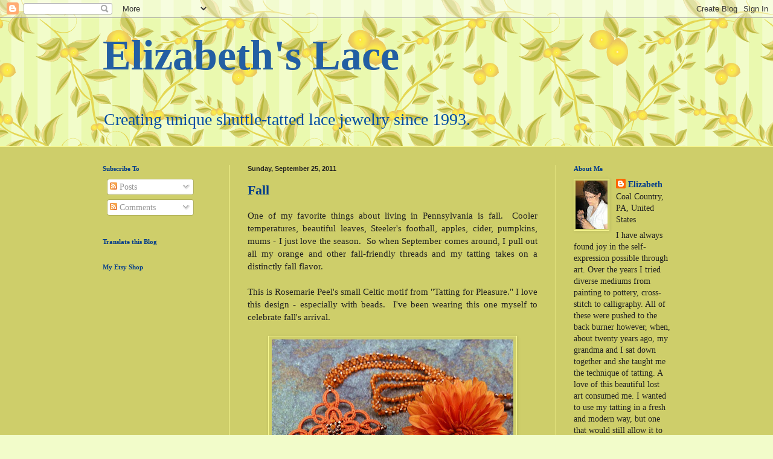

--- FILE ---
content_type: text/html; charset=UTF-8
request_url: https://elizabeths-lace.blogspot.com/2011/09/fall.html?showComment=1317008750888
body_size: 25305
content:
<!DOCTYPE html>
<html class='v2' dir='ltr' xmlns='http://www.w3.org/1999/xhtml' xmlns:b='http://www.google.com/2005/gml/b' xmlns:data='http://www.google.com/2005/gml/data' xmlns:expr='http://www.google.com/2005/gml/expr'>
<head>
<link href='https://www.blogger.com/static/v1/widgets/335934321-css_bundle_v2.css' rel='stylesheet' type='text/css'/>
<meta content='IE=EmulateIE7' http-equiv='X-UA-Compatible'/>
<meta content='width=1100' name='viewport'/>
<meta content='text/html; charset=UTF-8' http-equiv='Content-Type'/>
<meta content='blogger' name='generator'/>
<link href='https://elizabeths-lace.blogspot.com/favicon.ico' rel='icon' type='image/x-icon'/>
<link href='http://elizabeths-lace.blogspot.com/2011/09/fall.html' rel='canonical'/>
<link rel="alternate" type="application/atom+xml" title="Elizabeth&#39;s Lace - Atom" href="https://elizabeths-lace.blogspot.com/feeds/posts/default" />
<link rel="alternate" type="application/rss+xml" title="Elizabeth&#39;s Lace - RSS" href="https://elizabeths-lace.blogspot.com/feeds/posts/default?alt=rss" />
<link rel="service.post" type="application/atom+xml" title="Elizabeth&#39;s Lace - Atom" href="https://www.blogger.com/feeds/8974847403531333929/posts/default" />

<link rel="alternate" type="application/atom+xml" title="Elizabeth&#39;s Lace - Atom" href="https://elizabeths-lace.blogspot.com/feeds/9155217267806612091/comments/default" />
<!--Can't find substitution for tag [blog.ieCssRetrofitLinks]-->
<link href='https://blogger.googleusercontent.com/img/b/R29vZ2xl/AVvXsEjwmVOsfltOl1pnxYpBJcAzBjihSlPC6Rvjrujwi4_SsDvsq-I3XF8T-lgOwIly_3fWRKHCcm15EWx9VzoyuV_KUOqse-xe56Qki748kzcZXLnbQcoiA27R9ETHBnUVwJ5dKNtDSVF2FdU/s400/leaf.jpg' rel='image_src'/>
<meta content='http://elizabeths-lace.blogspot.com/2011/09/fall.html' property='og:url'/>
<meta content='Fall' property='og:title'/>
<meta content='One of my favorite things about living in Pennsylvania is fall.  Cooler temperatures, beautiful leaves, Steeler&#39;s football, apples, cider, p...' property='og:description'/>
<meta content='https://blogger.googleusercontent.com/img/b/R29vZ2xl/AVvXsEjwmVOsfltOl1pnxYpBJcAzBjihSlPC6Rvjrujwi4_SsDvsq-I3XF8T-lgOwIly_3fWRKHCcm15EWx9VzoyuV_KUOqse-xe56Qki748kzcZXLnbQcoiA27R9ETHBnUVwJ5dKNtDSVF2FdU/w1200-h630-p-k-no-nu/leaf.jpg' property='og:image'/>
<title>Elizabeth's Lace: Fall</title>
<style id='page-skin-1' type='text/css'><!--
/*
-----------------------------------------------
Blogger Template Style
Name:     Simple
Designer: Blogger
URL:      www.blogger.com
----------------------------------------------- */
/* Content
----------------------------------------------- */
body {
font: normal normal 14px Georgia, Utopia, 'Palatino Linotype', Palatino, serif;;
color: #222222;
background: #f2fcca url(//themes.googleusercontent.com/image?id=1CD6ZeHEPmbvUHe3wQ4phBE5gfbx6p3u4okrS2SjqsDhinEYx0hFlN9JqRxa0bULU6ICl) repeat scroll top center /* Credit: Juxtagirl (http://www.istockphoto.com/googleimages.php?id=5606933&platform=blogger) */;
padding: 0 0 0 0;
background-attachment: scroll;
}
html body .content-outer {
min-width: 0;
max-width: 100%;
width: 100%;
}
h2 {
font-size: 22px;
}
a:link {
text-decoration:none;
color: #003b8b;
}
a:visited {
text-decoration:none;
color: #003b8b;
}
a:hover {
text-decoration:underline;
color: #f8f891;
}
.body-fauxcolumn-outer .fauxcolumn-inner {
background: transparent none repeat scroll top left;
_background-image: none;
}
.body-fauxcolumn-outer .cap-top {
position: absolute;
z-index: 1;
height: 400px;
width: 100%;
}
.body-fauxcolumn-outer .cap-top .cap-left {
width: 100%;
background: transparent none repeat-x scroll top left;
_background-image: none;
}
.content-outer {
-moz-box-shadow: 0 0 0 rgba(0, 0, 0, .15);
-webkit-box-shadow: 0 0 0 rgba(0, 0, 0, .15);
-goog-ms-box-shadow: 0 0 0 #333333;
box-shadow: 0 0 0 rgba(0, 0, 0, .15);
margin-bottom: 1px;
}
.content-inner {
padding: 0 0;
}
.main-outer, .footer-outer {
background-color: #cece6a;
}
/* Header
----------------------------------------------- */
.header-outer {
background: transparent none repeat-x scroll 0 -400px;
_background-image: none;
}
.Header h1 {
font: normal bold 70px Georgia, Utopia, 'Palatino Linotype', Palatino, serif;;
color: #235fa3;
text-shadow: 0 0 0 rgba(0, 0, 0, .2);
}
.Header h1 a {
color: #235fa3;
}
.Header .description {
font-size: 200%;
color: #004ca3;
}
.header-inner .Header .titlewrapper {
padding: 22px 30px;
}
.header-inner .Header .descriptionwrapper {
padding: 0 30px;
}
/* Tabs
----------------------------------------------- */
.tabs-inner .section:first-child {
border-top: 0 solid #f8f891;
}
.tabs-inner .section:first-child ul {
margin-top: -0;
border-top: 0 solid #f8f891;
border-left: 0 solid #f8f891;
border-right: 0 solid #f8f891;
}
.tabs-inner .widget ul {
background: transparent none repeat-x scroll 0 -800px;
_background-image: none;
border-bottom: 0 solid #f8f891;
margin-top: 0;
margin-left: -0;
margin-right: -0;
}
.tabs-inner .widget li a {
display: inline-block;
padding: .6em 1em;
font: normal normal 20px Georgia, Utopia, 'Palatino Linotype', Palatino, serif;;
color: #003b8b;
border-left: 0 solid #cece6a;
border-right: 0 solid #f8f891;
}
.tabs-inner .widget li:first-child a {
border-left: none;
}
.tabs-inner .widget li.selected a, .tabs-inner .widget li a:hover {
color: #444444;
background-color: transparent;
text-decoration: none;
}
/* Columns
----------------------------------------------- */
.main-outer {
border-top: 1px solid #f8f891;
}
.fauxcolumn-left-outer .fauxcolumn-inner {
border-right: 1px solid #f8f891;
}
.fauxcolumn-right-outer .fauxcolumn-inner {
border-left: 1px solid #f8f891;
}
/* Headings
----------------------------------------------- */
div.widget > h2,
div.widget h2.title {
margin: 0 0 1em 0;
font: normal bold 11px Georgia, Utopia, 'Palatino Linotype', Palatino, serif;;
color: #003b8b;
}
/* Widgets
----------------------------------------------- */
.widget .zippy {
color: #999999;
text-shadow: 2px 2px 1px rgba(0, 0, 0, .1);
}
.widget .popular-posts ul {
list-style: none;
}
/* Posts
----------------------------------------------- */
h2.date-header {
font: normal bold 11px Arial, Tahoma, Helvetica, FreeSans, sans-serif;
}
.date-header span {
background-color: transparent;
color: #222222;
padding: inherit;
letter-spacing: inherit;
margin: inherit;
}
.main-inner {
padding-top: 30px;
padding-bottom: 30px;
}
.main-inner .column-center-inner {
padding: 0 15px;
}
.main-inner .column-center-inner .section {
margin: 0 15px;
}
.post {
margin: 0 0 25px 0;
}
h3.post-title, .comments h4 {
font: normal bold 22px Georgia, Utopia, 'Palatino Linotype', Palatino, serif;;
margin: .75em 0 0;
}
.post-body {
font-size: 110%;
line-height: 1.4;
position: relative;
}
.post-body img, .post-body .tr-caption-container, .Profile img, .Image img,
.BlogList .item-thumbnail img {
padding: 2px;
background: transparent;
border: 1px solid #f8f891;
-moz-box-shadow: 1px 1px 5px rgba(0, 0, 0, .1);
-webkit-box-shadow: 1px 1px 5px rgba(0, 0, 0, .1);
box-shadow: 1px 1px 5px rgba(0, 0, 0, .1);
}
.post-body img, .post-body .tr-caption-container {
padding: 5px;
}
.post-body .tr-caption-container {
color: #222222;
}
.post-body .tr-caption-container img {
padding: 0;
background: transparent;
border: none;
-moz-box-shadow: 0 0 0 rgba(0, 0, 0, .1);
-webkit-box-shadow: 0 0 0 rgba(0, 0, 0, .1);
box-shadow: 0 0 0 rgba(0, 0, 0, .1);
}
.post-header {
margin: 0 0 1.5em;
line-height: 1.6;
font-size: 90%;
}
.post-footer {
margin: 20px -2px 0;
padding: 5px 10px;
color: #666666;
background-color: transparent;
border-bottom: 1px solid transparent;
line-height: 1.6;
font-size: 90%;
}
#comments .comment-author {
padding-top: 1.5em;
border-top: 1px solid #f8f891;
background-position: 0 1.5em;
}
#comments .comment-author:first-child {
padding-top: 0;
border-top: none;
}
.avatar-image-container {
margin: .2em 0 0;
}
#comments .avatar-image-container img {
border: 1px solid #f8f891;
}
/* Comments
----------------------------------------------- */
.comments .comments-content .icon.blog-author {
background-repeat: no-repeat;
background-image: url([data-uri]);
}
.comments .comments-content .loadmore a {
border-top: 1px solid #999999;
border-bottom: 1px solid #999999;
}
.comments .comment-thread.inline-thread {
background-color: transparent;
}
.comments .continue {
border-top: 2px solid #999999;
}
/* Accents
---------------------------------------------- */
.section-columns td.columns-cell {
border-left: 1px solid #f8f891;
}
.blog-pager {
background: transparent none no-repeat scroll top center;
}
.blog-pager-older-link, .home-link,
.blog-pager-newer-link {
background-color: #cece6a;
padding: 5px;
}
.footer-outer {
border-top: 0 dashed #bbbbbb;
}
/* Mobile
----------------------------------------------- */
body.mobile  {
background-size: auto;
}
.mobile .body-fauxcolumn-outer {
background: transparent none repeat scroll top left;
}
.mobile .body-fauxcolumn-outer .cap-top {
background-size: 100% auto;
}
.mobile .content-outer {
-webkit-box-shadow: 0 0 3px rgba(0, 0, 0, .15);
box-shadow: 0 0 3px rgba(0, 0, 0, .15);
}
.mobile .tabs-inner .widget ul {
margin-left: 0;
margin-right: 0;
}
.mobile .post {
margin: 0;
}
.mobile .main-inner .column-center-inner .section {
margin: 0;
}
.mobile .date-header span {
padding: 0.1em 10px;
margin: 0 -10px;
}
.mobile h3.post-title {
margin: 0;
}
.mobile .blog-pager {
background: transparent none no-repeat scroll top center;
}
.mobile .footer-outer {
border-top: none;
}
.mobile .main-inner, .mobile .footer-inner {
background-color: #cece6a;
}
.mobile-index-contents {
color: #222222;
}
.mobile-link-button {
background-color: #003b8b;
}
.mobile-link-button a:link, .mobile-link-button a:visited {
color: #ffffff;
}
.mobile .tabs-inner .section:first-child {
border-top: none;
}
.mobile .tabs-inner .PageList .widget-content {
background-color: transparent;
color: #444444;
border-top: 0 solid #f8f891;
border-bottom: 0 solid #f8f891;
}
.mobile .tabs-inner .PageList .widget-content .pagelist-arrow {
border-left: 1px solid #f8f891;
}

--></style>
<style id='template-skin-1' type='text/css'><!--
body {
min-width: 1000px;
}
.content-outer, .content-fauxcolumn-outer, .region-inner {
min-width: 1000px;
max-width: 1000px;
_width: 1000px;
}
.main-inner .columns {
padding-left: 240px;
padding-right: 220px;
}
.main-inner .fauxcolumn-center-outer {
left: 240px;
right: 220px;
/* IE6 does not respect left and right together */
_width: expression(this.parentNode.offsetWidth -
parseInt("240px") -
parseInt("220px") + 'px');
}
.main-inner .fauxcolumn-left-outer {
width: 240px;
}
.main-inner .fauxcolumn-right-outer {
width: 220px;
}
.main-inner .column-left-outer {
width: 240px;
right: 100%;
margin-left: -240px;
}
.main-inner .column-right-outer {
width: 220px;
margin-right: -220px;
}
#layout {
min-width: 0;
}
#layout .content-outer {
min-width: 0;
width: 800px;
}
#layout .region-inner {
min-width: 0;
width: auto;
}
--></style>
<script type='text/javascript'>

  var _gaq = _gaq || [];
  _gaq.push(['_setAccount', 'UA-5907421-1']);
  _gaq.push(['_trackPageview']);

  (function() {
    var ga = document.createElement('script'); ga.type = 'text/javascript'; ga.async = true;
    ga.src = ('https:' == document.location.protocol ? 'https://ssl' : 'http://www') + '.google-analytics.com/ga.js';
    var s = document.getElementsByTagName('script')[0]; s.parentNode.insertBefore(ga, s);
  })();

</script>
<link href='https://www.blogger.com/dyn-css/authorization.css?targetBlogID=8974847403531333929&amp;zx=777b7da8-1fd3-41a3-b9b4-ac93293429d2' media='none' onload='if(media!=&#39;all&#39;)media=&#39;all&#39;' rel='stylesheet'/><noscript><link href='https://www.blogger.com/dyn-css/authorization.css?targetBlogID=8974847403531333929&amp;zx=777b7da8-1fd3-41a3-b9b4-ac93293429d2' rel='stylesheet'/></noscript>
<meta name='google-adsense-platform-account' content='ca-host-pub-1556223355139109'/>
<meta name='google-adsense-platform-domain' content='blogspot.com'/>

<!-- data-ad-client=ca-pub-8077214474727976 -->

</head>
<body class='loading variant-wide'>
<div class='navbar section' id='navbar'><div class='widget Navbar' data-version='1' id='Navbar1'><script type="text/javascript">
    function setAttributeOnload(object, attribute, val) {
      if(window.addEventListener) {
        window.addEventListener('load',
          function(){ object[attribute] = val; }, false);
      } else {
        window.attachEvent('onload', function(){ object[attribute] = val; });
      }
    }
  </script>
<div id="navbar-iframe-container"></div>
<script type="text/javascript" src="https://apis.google.com/js/platform.js"></script>
<script type="text/javascript">
      gapi.load("gapi.iframes:gapi.iframes.style.bubble", function() {
        if (gapi.iframes && gapi.iframes.getContext) {
          gapi.iframes.getContext().openChild({
              url: 'https://www.blogger.com/navbar/8974847403531333929?po\x3d9155217267806612091\x26origin\x3dhttps://elizabeths-lace.blogspot.com',
              where: document.getElementById("navbar-iframe-container"),
              id: "navbar-iframe"
          });
        }
      });
    </script><script type="text/javascript">
(function() {
var script = document.createElement('script');
script.type = 'text/javascript';
script.src = '//pagead2.googlesyndication.com/pagead/js/google_top_exp.js';
var head = document.getElementsByTagName('head')[0];
if (head) {
head.appendChild(script);
}})();
</script>
</div></div>
<div class='body-fauxcolumns'>
<div class='fauxcolumn-outer body-fauxcolumn-outer'>
<div class='cap-top'>
<div class='cap-left'></div>
<div class='cap-right'></div>
</div>
<div class='fauxborder-left'>
<div class='fauxborder-right'></div>
<div class='fauxcolumn-inner'>
</div>
</div>
<div class='cap-bottom'>
<div class='cap-left'></div>
<div class='cap-right'></div>
</div>
</div>
</div>
<div class='content'>
<div class='content-fauxcolumns'>
<div class='fauxcolumn-outer content-fauxcolumn-outer'>
<div class='cap-top'>
<div class='cap-left'></div>
<div class='cap-right'></div>
</div>
<div class='fauxborder-left'>
<div class='fauxborder-right'></div>
<div class='fauxcolumn-inner'>
</div>
</div>
<div class='cap-bottom'>
<div class='cap-left'></div>
<div class='cap-right'></div>
</div>
</div>
</div>
<div class='content-outer'>
<div class='content-cap-top cap-top'>
<div class='cap-left'></div>
<div class='cap-right'></div>
</div>
<div class='fauxborder-left content-fauxborder-left'>
<div class='fauxborder-right content-fauxborder-right'></div>
<div class='content-inner'>
<header>
<div class='header-outer'>
<div class='header-cap-top cap-top'>
<div class='cap-left'></div>
<div class='cap-right'></div>
</div>
<div class='fauxborder-left header-fauxborder-left'>
<div class='fauxborder-right header-fauxborder-right'></div>
<div class='region-inner header-inner'>
<div class='header section' id='header'><div class='widget Header' data-version='1' id='Header1'>
<div id='header-inner'>
<div class='titlewrapper'>
<h1 class='title'>
<a href='https://elizabeths-lace.blogspot.com/'>
Elizabeth's Lace
</a>
</h1>
</div>
<div class='descriptionwrapper'>
<p class='description'><span>Creating unique shuttle-tatted lace jewelry since 1993.</span></p>
</div>
</div>
</div></div>
</div>
</div>
<div class='header-cap-bottom cap-bottom'>
<div class='cap-left'></div>
<div class='cap-right'></div>
</div>
</div>
</header>
<div class='tabs-outer'>
<div class='tabs-cap-top cap-top'>
<div class='cap-left'></div>
<div class='cap-right'></div>
</div>
<div class='fauxborder-left tabs-fauxborder-left'>
<div class='fauxborder-right tabs-fauxborder-right'></div>
<div class='region-inner tabs-inner'>
<div class='tabs no-items section' id='crosscol'></div>
<div class='tabs no-items section' id='crosscol-overflow'></div>
</div>
</div>
<div class='tabs-cap-bottom cap-bottom'>
<div class='cap-left'></div>
<div class='cap-right'></div>
</div>
</div>
<div class='main-outer'>
<div class='main-cap-top cap-top'>
<div class='cap-left'></div>
<div class='cap-right'></div>
</div>
<div class='fauxborder-left main-fauxborder-left'>
<div class='fauxborder-right main-fauxborder-right'></div>
<div class='region-inner main-inner'>
<div class='columns fauxcolumns'>
<div class='fauxcolumn-outer fauxcolumn-center-outer'>
<div class='cap-top'>
<div class='cap-left'></div>
<div class='cap-right'></div>
</div>
<div class='fauxborder-left'>
<div class='fauxborder-right'></div>
<div class='fauxcolumn-inner'>
</div>
</div>
<div class='cap-bottom'>
<div class='cap-left'></div>
<div class='cap-right'></div>
</div>
</div>
<div class='fauxcolumn-outer fauxcolumn-left-outer'>
<div class='cap-top'>
<div class='cap-left'></div>
<div class='cap-right'></div>
</div>
<div class='fauxborder-left'>
<div class='fauxborder-right'></div>
<div class='fauxcolumn-inner'>
</div>
</div>
<div class='cap-bottom'>
<div class='cap-left'></div>
<div class='cap-right'></div>
</div>
</div>
<div class='fauxcolumn-outer fauxcolumn-right-outer'>
<div class='cap-top'>
<div class='cap-left'></div>
<div class='cap-right'></div>
</div>
<div class='fauxborder-left'>
<div class='fauxborder-right'></div>
<div class='fauxcolumn-inner'>
</div>
</div>
<div class='cap-bottom'>
<div class='cap-left'></div>
<div class='cap-right'></div>
</div>
</div>
<!-- corrects IE6 width calculation -->
<div class='columns-inner'>
<div class='column-center-outer'>
<div class='column-center-inner'>
<div class='main section' id='main'><div class='widget Blog' data-version='1' id='Blog1'>
<div class='blog-posts hfeed'>

          <div class="date-outer">
        
<h2 class='date-header'><span>Sunday, September 25, 2011</span></h2>

          <div class="date-posts">
        
<div class='post-outer'>
<div class='post hentry'>
<a name='9155217267806612091'></a>
<h3 class='post-title entry-title'>
<a href='https://elizabeths-lace.blogspot.com/2011/09/fall.html'>Fall</a>
</h3>
<div class='post-header'>
<div class='post-header-line-1'></div>
</div>
<div class='post-body entry-content'>
<div style="text-align: justify;">One of my favorite things about living in Pennsylvania is fall.&nbsp; Cooler temperatures, beautiful leaves, Steeler's football, apples, cider, pumpkins, mums - I just love the season.&nbsp; So when September comes around, I pull out all my orange and other fall-friendly threads and my tatting takes on a distinctly fall flavor.</div><div style="text-align: justify;"><br />
</div><div style="text-align: justify;">This is Rosemarie Peel's small Celtic motif from "Tatting for Pleasure." I love this design - especially with beads.&nbsp; I've been wearing this one myself to celebrate fall's arrival.</div><div style="text-align: justify;"><br />
</div><div class="separator" style="clear: both; text-align: center;"><a href="https://blogger.googleusercontent.com/img/b/R29vZ2xl/AVvXsEjwmVOsfltOl1pnxYpBJcAzBjihSlPC6Rvjrujwi4_SsDvsq-I3XF8T-lgOwIly_3fWRKHCcm15EWx9VzoyuV_KUOqse-xe56Qki748kzcZXLnbQcoiA27R9ETHBnUVwJ5dKNtDSVF2FdU/s1600/leaf.jpg" imageanchor="1" style="margin-left: 1em; margin-right: 1em;"><img border="0" height="398" src="https://blogger.googleusercontent.com/img/b/R29vZ2xl/AVvXsEjwmVOsfltOl1pnxYpBJcAzBjihSlPC6Rvjrujwi4_SsDvsq-I3XF8T-lgOwIly_3fWRKHCcm15EWx9VzoyuV_KUOqse-xe56Qki748kzcZXLnbQcoiA27R9ETHBnUVwJ5dKNtDSVF2FdU/s400/leaf.jpg" width="400" /></a></div><br />
<div style="text-align: justify;">Next - my pumpkin earrings, slightly updated this year based on the fact I've discovered some different findings and decided I liked the tatted pearl better turned upside-down. (There really isn't a right way up I just had decided in my own head which side was the top and now I've changed my mind - at least for the pumpkins.) :-)</div><br />
<div class="separator" style="clear: both; text-align: center;"><a href="https://blogger.googleusercontent.com/img/b/R29vZ2xl/AVvXsEgztGXi7mjW9IeSxhG1wch6pStaJ4k14FRyO4PjoBMami_xnBJOfc2rktYQbCpycIRvWbOATooRH9Zym1Uojtt-deOSWsrpC4gVNF2llqCQSdsbG3T9BUu99XpojsPPxH4pGg1GeXaoJl8/s1600/pumpkin.jpg" imageanchor="1" style="margin-left: 1em; margin-right: 1em;"><img border="0" height="400" src="https://blogger.googleusercontent.com/img/b/R29vZ2xl/AVvXsEgztGXi7mjW9IeSxhG1wch6pStaJ4k14FRyO4PjoBMami_xnBJOfc2rktYQbCpycIRvWbOATooRH9Zym1Uojtt-deOSWsrpC4gVNF2llqCQSdsbG3T9BUu99XpojsPPxH4pGg1GeXaoJl8/s400/pumpkin.jpg" width="398" />&nbsp;</a></div><div class="separator" style="clear: both; text-align: center;"><br />
</div><div class="separator" style="clear: both; text-align: justify;">I've also been playing with <a href="http://www.etsy.com/shop/yarnplayer?ref=seller_info">Yarnplayer's</a> new "Small Maple Leaf" pattern.&nbsp; Love, love, LOVE this clever little pattern!&nbsp; The pattern is written so well, it works up relatively quickly, and it looks just like a maple leaf.&nbsp; <a href="http://www.etsy.com/shop/yarnplayer?ref=seller_info">Yarnplayer</a> is a very talented designer.</div><div class="separator" style="clear: both; text-align: justify;"><br />
</div><div class="separator" style="clear: both; text-align: center;"><a href="https://blogger.googleusercontent.com/img/b/R29vZ2xl/AVvXsEhH0WXlFILu6Re9aLT6fpZi6ZjG8KkT4D6jCBhy-kUwuoNn5eo_Vjdj1sg6kuVF9x7knMuC_qR50GiXiSzGboXLCfJQwCkPcCdx2WcL9OWgJNioBQC6hX348GffqT1OwqR30gnh1GXw3-o/s1600/leaves.jpg" imageanchor="1" style="margin-left: 1em; margin-right: 1em;"><img border="0" height="398" src="https://blogger.googleusercontent.com/img/b/R29vZ2xl/AVvXsEhH0WXlFILu6Re9aLT6fpZi6ZjG8KkT4D6jCBhy-kUwuoNn5eo_Vjdj1sg6kuVF9x7knMuC_qR50GiXiSzGboXLCfJQwCkPcCdx2WcL9OWgJNioBQC6hX348GffqT1OwqR30gnh1GXw3-o/s400/leaves.jpg" width="400" /></a></div><div class="separator" style="clear: both; text-align: justify;"><br />
</div><div class="separator" style="clear: both; text-align: justify;">That's all the tatting for this past week - I've been studying for the first section of the CPA exam which I will be taking this coming Saturday.&nbsp; Say a prayer for me!</div><div class="separator" style="clear: both; text-align: justify;"><br />
</div><div class="separator" style="clear: both; text-align: justify;">Blessings,</div><div class="separator" style="clear: both; text-align: justify;"></div><div class="separator" style="clear: both; text-align: justify;"></div>
<div style='clear: both;'></div>
</div>
<div class='post-footer'>
<div class='post-footer-line post-footer-line-1'>
<img src="https://lh3.googleusercontent.com/blogger_img_proxy/AEn0k_vYzw7jZbdVJOTdab201ju3EexWdtTOpdOuc-qLpeS9X2B49vV0i0ofToe_cFkbQKacGN4iDkG35J70Dw-r0QpVjx8CIBgEqMlNcLmr8G6YI9wvFrRvGOqeY1cTX4D6C2vfyQLlwWUuo1E=s0-d" style="border: none; background: transparent;"><br/>
<span class='post-author vcard'>
Posted by
<span class='fn'>Elizabeth</span>
</span>
<span class='post-timestamp'>
at
<a class='timestamp-link' href='https://elizabeths-lace.blogspot.com/2011/09/fall.html' rel='bookmark' title='permanent link'><abbr class='published' title='2011-09-25T20:16:00-04:00'>8:16&#8239;PM</abbr></a>
</span>
<span class='post-comment-link'>
</span>
<span class='post-backlinks post-comment-link'>
</span>
<span class='post-icons'>
<span class='item-action'>
<a href='https://www.blogger.com/email-post/8974847403531333929/9155217267806612091' title='Email Post'>
<img alt="" class="icon-action" height="13" src="//img1.blogblog.com/img/icon18_email.gif" width="18">
</a>
</span>
<span class='item-control blog-admin pid-1909678469'>
<a href='https://www.blogger.com/post-edit.g?blogID=8974847403531333929&postID=9155217267806612091&from=pencil' title='Edit Post'>
<img alt='' class='icon-action' height='18' src='https://resources.blogblog.com/img/icon18_edit_allbkg.gif' width='18'/>
</a>
</span>
</span>
</div>
<div class='post-footer-line post-footer-line-2'><span class='post-labels'>
Labels:
<a href='https://elizabeths-lace.blogspot.com/search/label/elizabeths%20lace' rel='tag'>elizabeths lace</a>,
<a href='https://elizabeths-lace.blogspot.com/search/label/necklace' rel='tag'>necklace</a>,
<a href='https://elizabeths-lace.blogspot.com/search/label/pumpkin%20earrings' rel='tag'>pumpkin earrings</a>,
<a href='https://elizabeths-lace.blogspot.com/search/label/tatted%20jewelry' rel='tag'>tatted jewelry</a>,
<a href='https://elizabeths-lace.blogspot.com/search/label/tatting' rel='tag'>tatting</a>,
<a href='https://elizabeths-lace.blogspot.com/search/label/yarnplayer' rel='tag'>yarnplayer</a>
</span>
</div>
<div class='post-footer-line post-footer-line-3'><span class='reaction-buttons'>
</span>
</div>
</div>
</div>
<div class='comments' id='comments'>
<a name='comments'></a>
<h4>20 comments:</h4>
<div id='Blog1_comments-block-wrapper'>
<dl class='avatar-comment-indent' id='comments-block'>
<dt class='comment-author ' id='c9208784100578580407'>
<a name='c9208784100578580407'></a>
<div class="avatar-image-container vcard"><span dir="ltr"><a href="https://www.blogger.com/profile/00118585525880689940" target="" rel="nofollow" onclick="" class="avatar-hovercard" id="av-9208784100578580407-00118585525880689940"><img src="https://resources.blogblog.com/img/blank.gif" width="35" height="35" class="delayLoad" style="display: none;" longdesc="//blogger.googleusercontent.com/img/b/R29vZ2xl/AVvXsEgasOH13PYPgE7V0hOX5FWfEavbn4uMxn3cxd34Ib1ffkHfGTvtXeSZHdMVb4suayiJvKIFtKTWrhBblE8lJ6Nbz4xoihn0fbTB3fUgbGUTEqtk_bEWPsIaVhsgZec1Z3c/s45-c/*" alt="" title="Carol Schockling Lawecki">

<noscript><img src="//blogger.googleusercontent.com/img/b/R29vZ2xl/AVvXsEgasOH13PYPgE7V0hOX5FWfEavbn4uMxn3cxd34Ib1ffkHfGTvtXeSZHdMVb4suayiJvKIFtKTWrhBblE8lJ6Nbz4xoihn0fbTB3fUgbGUTEqtk_bEWPsIaVhsgZec1Z3c/s45-c/*" width="35" height="35" class="photo" alt=""></noscript></a></span></div>
<a href='https://www.blogger.com/profile/00118585525880689940' rel='nofollow'>Carol Schockling Lawecki</a>
said...
</dt>
<dd class='comment-body' id='Blog1_cmt-9208784100578580407'>
<p>
Hi Elizabeth,  I agree with you on the fall season in Pennsylvania.  The Steelers are on right now and they just kicked a field goal. GO STEELERS!!  <br /><br />Your celtic motif looks fantastic in this color and with the beads.  I like making this motif too and your little pumpkin earrings are too cute!!
</p>
</dd>
<dd class='comment-footer'>
<span class='comment-timestamp'>
<a href='https://elizabeths-lace.blogspot.com/2011/09/fall.html?showComment=1316997738533#c9208784100578580407' title='comment permalink'>
September 25, 2011 at 8:42&#8239;PM
</a>
<span class='item-control blog-admin pid-2000899890'>
<a class='comment-delete' href='https://www.blogger.com/comment/delete/8974847403531333929/9208784100578580407' title='Delete Comment'>
<img src='https://resources.blogblog.com/img/icon_delete13.gif'/>
</a>
</span>
</span>
</dd>
<dt class='comment-author ' id='c4125928725095077840'>
<a name='c4125928725095077840'></a>
<div class="avatar-image-container vcard"><span dir="ltr"><a href="https://www.blogger.com/profile/06032689683092213368" target="" rel="nofollow" onclick="" class="avatar-hovercard" id="av-4125928725095077840-06032689683092213368"><img src="https://resources.blogblog.com/img/blank.gif" width="35" height="35" class="delayLoad" style="display: none;" longdesc="//blogger.googleusercontent.com/img/b/R29vZ2xl/AVvXsEjdf7IeH5sktZqZUUj8F89lZ2cUzRv56WtTTuPKRet9FNcrDTFNXOnYXxiSz6YZwBJ5LQepBrgsnmDzFhm89uMEuausO8fANrqFiOPVDBycs424SBAos421IQnbscu4_EI/s45-c/fullsizeoutput_3c7c.jpeg" alt="" title="Lace-lovin&amp;#39; Librarian ~ Diane">

<noscript><img src="//blogger.googleusercontent.com/img/b/R29vZ2xl/AVvXsEjdf7IeH5sktZqZUUj8F89lZ2cUzRv56WtTTuPKRet9FNcrDTFNXOnYXxiSz6YZwBJ5LQepBrgsnmDzFhm89uMEuausO8fANrqFiOPVDBycs424SBAos421IQnbscu4_EI/s45-c/fullsizeoutput_3c7c.jpeg" width="35" height="35" class="photo" alt=""></noscript></a></span></div>
<a href='https://www.blogger.com/profile/06032689683092213368' rel='nofollow'>Lace-lovin&#39; Librarian ~ Diane</a>
said...
</dt>
<dd class='comment-body' id='Blog1_cmt-4125928725095077840'>
<p>
Elizabeth, your tatting is beautiful as always! I miss autumn in Pennsylvania, and I haven&#39;t lived there since 1965. I do remember all the beautiful colors, though!
</p>
</dd>
<dd class='comment-footer'>
<span class='comment-timestamp'>
<a href='https://elizabeths-lace.blogspot.com/2011/09/fall.html?showComment=1316999424995#c4125928725095077840' title='comment permalink'>
September 25, 2011 at 9:10&#8239;PM
</a>
<span class='item-control blog-admin pid-266681364'>
<a class='comment-delete' href='https://www.blogger.com/comment/delete/8974847403531333929/4125928725095077840' title='Delete Comment'>
<img src='https://resources.blogblog.com/img/icon_delete13.gif'/>
</a>
</span>
</span>
</dd>
<dt class='comment-author ' id='c7357324398417404900'>
<a name='c7357324398417404900'></a>
<div class="avatar-image-container avatar-stock"><span dir="ltr"><a href="https://www.blogger.com/profile/03471658272689112787" target="" rel="nofollow" onclick="" class="avatar-hovercard" id="av-7357324398417404900-03471658272689112787"><img src="//www.blogger.com/img/blogger_logo_round_35.png" width="35" height="35" alt="" title="Kathy Niklewicz">

</a></span></div>
<a href='https://www.blogger.com/profile/03471658272689112787' rel='nofollow'>Kathy Niklewicz</a>
said...
</dt>
<dd class='comment-body' id='Blog1_cmt-7357324398417404900'>
<p>
Another fellow Pennsylvanian chiming in (during the Steeler game) to echo your and Carol&#39;s sentiments!  This is definitely my favorite time of the year!  Summer used to be, but now in my &#39;older&#39; years, I can&#39;t take the heat and humidity.  <br /><br />It&#39;s always such a treat to see your wonderful creations, and all of these are beautiful!  Your tatting, as usual, is perfect, and the beads add your usual elegant touch.  Also, the beaded necklace for the Rosemary Peel pendant is gorgeous, as is the clever addition of the leaf.   <br /><br />Your photographs are also beautiful!  <br /><br />Good luck with your exams!  I have every confidence in you!
</p>
</dd>
<dd class='comment-footer'>
<span class='comment-timestamp'>
<a href='https://elizabeths-lace.blogspot.com/2011/09/fall.html?showComment=1317001095816#c7357324398417404900' title='comment permalink'>
September 25, 2011 at 9:38&#8239;PM
</a>
<span class='item-control blog-admin pid-500953169'>
<a class='comment-delete' href='https://www.blogger.com/comment/delete/8974847403531333929/7357324398417404900' title='Delete Comment'>
<img src='https://resources.blogblog.com/img/icon_delete13.gif'/>
</a>
</span>
</span>
</dd>
<dt class='comment-author ' id='c5943546893228935892'>
<a name='c5943546893228935892'></a>
<div class="avatar-image-container avatar-stock"><span dir="ltr"><a href="http://www.tattedtreasures.com" target="" rel="nofollow" onclick=""><img src="//resources.blogblog.com/img/blank.gif" width="35" height="35" alt="" title="Heather of Tatted Treasures">

</a></span></div>
<a href='http://www.tattedtreasures.com' rel='nofollow'>Heather of Tatted Treasures</a>
said...
</dt>
<dd class='comment-body' id='Blog1_cmt-5943546893228935892'>
<p>
Elizabeth, these are beautiful. I especially love the pumpkin earrings! Such a great design. Thanks for sharing.
</p>
</dd>
<dd class='comment-footer'>
<span class='comment-timestamp'>
<a href='https://elizabeths-lace.blogspot.com/2011/09/fall.html?showComment=1317008750888#c5943546893228935892' title='comment permalink'>
September 25, 2011 at 11:45&#8239;PM
</a>
<span class='item-control blog-admin pid-1420808292'>
<a class='comment-delete' href='https://www.blogger.com/comment/delete/8974847403531333929/5943546893228935892' title='Delete Comment'>
<img src='https://resources.blogblog.com/img/icon_delete13.gif'/>
</a>
</span>
</span>
</dd>
<dt class='comment-author ' id='c8028385579037330302'>
<a name='c8028385579037330302'></a>
<div class="avatar-image-container vcard"><span dir="ltr"><a href="https://www.blogger.com/profile/18341915792491842572" target="" rel="nofollow" onclick="" class="avatar-hovercard" id="av-8028385579037330302-18341915792491842572"><img src="https://resources.blogblog.com/img/blank.gif" width="35" height="35" class="delayLoad" style="display: none;" longdesc="//blogger.googleusercontent.com/img/b/R29vZ2xl/AVvXsEiamYQmfyLJc_70VZweY3VXgNb5DiALcAfvLi3mlYpJ_LviqTeSFIwVNOdWkJxCDv7Tm3qcdTHZrFAimSKArpdChwu7F9Es6vyoZ_GBntjncJgDBtwi0lwj6ThdHrZJW3I/s45-c/logoinvlak.JPG" alt="" title="Corina">

<noscript><img src="//blogger.googleusercontent.com/img/b/R29vZ2xl/AVvXsEiamYQmfyLJc_70VZweY3VXgNb5DiALcAfvLi3mlYpJ_LviqTeSFIwVNOdWkJxCDv7Tm3qcdTHZrFAimSKArpdChwu7F9Es6vyoZ_GBntjncJgDBtwi0lwj6ThdHrZJW3I/s45-c/logoinvlak.JPG" width="35" height="35" class="photo" alt=""></noscript></a></span></div>
<a href='https://www.blogger.com/profile/18341915792491842572' rel='nofollow'>Corina</a>
said...
</dt>
<dd class='comment-body' id='Blog1_cmt-8028385579037330302'>
<p>
Very pretty tatting!
</p>
</dd>
<dd class='comment-footer'>
<span class='comment-timestamp'>
<a href='https://elizabeths-lace.blogspot.com/2011/09/fall.html?showComment=1317013294798#c8028385579037330302' title='comment permalink'>
September 26, 2011 at 1:01&#8239;AM
</a>
<span class='item-control blog-admin pid-1804647122'>
<a class='comment-delete' href='https://www.blogger.com/comment/delete/8974847403531333929/8028385579037330302' title='Delete Comment'>
<img src='https://resources.blogblog.com/img/icon_delete13.gif'/>
</a>
</span>
</span>
</dd>
<dt class='comment-author ' id='c248034326535854958'>
<a name='c248034326535854958'></a>
<div class="avatar-image-container vcard"><span dir="ltr"><a href="https://www.blogger.com/profile/18347899381017457231" target="" rel="nofollow" onclick="" class="avatar-hovercard" id="av-248034326535854958-18347899381017457231"><img src="https://resources.blogblog.com/img/blank.gif" width="35" height="35" class="delayLoad" style="display: none;" longdesc="//blogger.googleusercontent.com/img/b/R29vZ2xl/AVvXsEjHEpY-IBDdBtojfF34BlFsUlPRnyVCq9xDPO4mMKoBYtwgJ6Jvx8YQrBQDVMsjnv5tGMP6E0JEmFqL9mYJxqbR1jWw1Va05H206wYamsNjUqQKVGWYuxy2-fKCr9PAbvQ/s45-c/z%C3%B6ld+sapka+03b.jpg" alt="" title="csipkelelk&#369;">

<noscript><img src="//blogger.googleusercontent.com/img/b/R29vZ2xl/AVvXsEjHEpY-IBDdBtojfF34BlFsUlPRnyVCq9xDPO4mMKoBYtwgJ6Jvx8YQrBQDVMsjnv5tGMP6E0JEmFqL9mYJxqbR1jWw1Va05H206wYamsNjUqQKVGWYuxy2-fKCr9PAbvQ/s45-c/z%C3%B6ld+sapka+03b.jpg" width="35" height="35" class="photo" alt=""></noscript></a></span></div>
<a href='https://www.blogger.com/profile/18347899381017457231' rel='nofollow'>csipkelelkű</a>
said...
</dt>
<dd class='comment-body' id='Blog1_cmt-248034326535854958'>
<p>
Lovely. I&#39;ve never been in Pennsylvania, but by your tatting I can see its colours, feel the smell of pumpkins, apples and leaves. Thank you!<br /><br />Good luck for your exam! :)
</p>
</dd>
<dd class='comment-footer'>
<span class='comment-timestamp'>
<a href='https://elizabeths-lace.blogspot.com/2011/09/fall.html?showComment=1317026428098#c248034326535854958' title='comment permalink'>
September 26, 2011 at 4:40&#8239;AM
</a>
<span class='item-control blog-admin pid-979703872'>
<a class='comment-delete' href='https://www.blogger.com/comment/delete/8974847403531333929/248034326535854958' title='Delete Comment'>
<img src='https://resources.blogblog.com/img/icon_delete13.gif'/>
</a>
</span>
</span>
</dd>
<dt class='comment-author ' id='c5667798536199547919'>
<a name='c5667798536199547919'></a>
<div class="avatar-image-container vcard"><span dir="ltr"><a href="https://www.blogger.com/profile/10318670621310820581" target="" rel="nofollow" onclick="" class="avatar-hovercard" id="av-5667798536199547919-10318670621310820581"><img src="https://resources.blogblog.com/img/blank.gif" width="35" height="35" class="delayLoad" style="display: none;" longdesc="//blogger.googleusercontent.com/img/b/R29vZ2xl/AVvXsEg5N3wVhd1FWimynSr1kkSK5WehiryY2aSfUgmug8RBdjh4jfhL8II7Z73dQrpHyJIT-L2yx2RaEAjRaGU9KNrxOtI-7dcqSM8xLlGDouYBYx3LzfnnILNYQi1L09b0dqo/s45-c/SDC14128_2_2.jpg" alt="" title="Frivole">

<noscript><img src="//blogger.googleusercontent.com/img/b/R29vZ2xl/AVvXsEg5N3wVhd1FWimynSr1kkSK5WehiryY2aSfUgmug8RBdjh4jfhL8II7Z73dQrpHyJIT-L2yx2RaEAjRaGU9KNrxOtI-7dcqSM8xLlGDouYBYx3LzfnnILNYQi1L09b0dqo/s45-c/SDC14128_2_2.jpg" width="35" height="35" class="photo" alt=""></noscript></a></span></div>
<a href='https://www.blogger.com/profile/10318670621310820581' rel='nofollow'>Frivole</a>
said...
</dt>
<dd class='comment-body' id='Blog1_cmt-5667798536199547919'>
<p>
Elizabeth, I always admire your tatting!  Could you please tell me which threads you used to tat your maple leaves?  I love the variegated russet colours and the purple-green one.  Thank you!
</p>
</dd>
<dd class='comment-footer'>
<span class='comment-timestamp'>
<a href='https://elizabeths-lace.blogspot.com/2011/09/fall.html?showComment=1317031978552#c5667798536199547919' title='comment permalink'>
September 26, 2011 at 6:12&#8239;AM
</a>
<span class='item-control blog-admin pid-862287232'>
<a class='comment-delete' href='https://www.blogger.com/comment/delete/8974847403531333929/5667798536199547919' title='Delete Comment'>
<img src='https://resources.blogblog.com/img/icon_delete13.gif'/>
</a>
</span>
</span>
</dd>
<dt class='comment-author ' id='c2270866068878353475'>
<a name='c2270866068878353475'></a>
<div class="avatar-image-container vcard"><span dir="ltr"><a href="https://www.blogger.com/profile/14235608410243857253" target="" rel="nofollow" onclick="" class="avatar-hovercard" id="av-2270866068878353475-14235608410243857253"><img src="https://resources.blogblog.com/img/blank.gif" width="35" height="35" class="delayLoad" style="display: none;" longdesc="//blogger.googleusercontent.com/img/b/R29vZ2xl/AVvXsEhk9yPRXOdS7DCq2atLb_Vft9zeHHEfePz2P2fPt0HWt4Jk15_TvLifsX_i87elUUOpwr9UAEGrRik25GvnsbPwi7OJB4a6LOP6Q1SqR5ZF0toap8LjgholzyuFuiGDbA/s45-c/*" alt="" title="God&amp;#39;s Kid">

<noscript><img src="//blogger.googleusercontent.com/img/b/R29vZ2xl/AVvXsEhk9yPRXOdS7DCq2atLb_Vft9zeHHEfePz2P2fPt0HWt4Jk15_TvLifsX_i87elUUOpwr9UAEGrRik25GvnsbPwi7OJB4a6LOP6Q1SqR5ZF0toap8LjgholzyuFuiGDbA/s45-c/*" width="35" height="35" class="photo" alt=""></noscript></a></span></div>
<a href='https://www.blogger.com/profile/14235608410243857253' rel='nofollow'>God&#39;s Kid</a>
said...
</dt>
<dd class='comment-body' id='Blog1_cmt-2270866068878353475'>
<p>
What a gorgeous start to fall!  :)
</p>
</dd>
<dd class='comment-footer'>
<span class='comment-timestamp'>
<a href='https://elizabeths-lace.blogspot.com/2011/09/fall.html?showComment=1317034996618#c2270866068878353475' title='comment permalink'>
September 26, 2011 at 7:03&#8239;AM
</a>
<span class='item-control blog-admin pid-1703068472'>
<a class='comment-delete' href='https://www.blogger.com/comment/delete/8974847403531333929/2270866068878353475' title='Delete Comment'>
<img src='https://resources.blogblog.com/img/icon_delete13.gif'/>
</a>
</span>
</span>
</dd>
<dt class='comment-author ' id='c5956178803804990664'>
<a name='c5956178803804990664'></a>
<div class="avatar-image-container avatar-stock"><span dir="ltr"><img src="//resources.blogblog.com/img/blank.gif" width="35" height="35" alt="" title="Anonymous">

</span></div>
Anonymous
said...
</dt>
<dd class='comment-body' id='Blog1_cmt-5956178803804990664'>
<p>
Pretty and fun tatting!  Wish you well and prayers on your exams! From fellow PA.  Ellie
</p>
</dd>
<dd class='comment-footer'>
<span class='comment-timestamp'>
<a href='https://elizabeths-lace.blogspot.com/2011/09/fall.html?showComment=1317039034102#c5956178803804990664' title='comment permalink'>
September 26, 2011 at 8:10&#8239;AM
</a>
<span class='item-control blog-admin pid-1420808292'>
<a class='comment-delete' href='https://www.blogger.com/comment/delete/8974847403531333929/5956178803804990664' title='Delete Comment'>
<img src='https://resources.blogblog.com/img/icon_delete13.gif'/>
</a>
</span>
</span>
</dd>
<dt class='comment-author ' id='c8693557919350410845'>
<a name='c8693557919350410845'></a>
<div class="avatar-image-container avatar-stock"><span dir="ltr"><img src="//resources.blogblog.com/img/blank.gif" width="35" height="35" alt="" title="Anonymous">

</span></div>
Anonymous
said...
</dt>
<dd class='comment-body' id='Blog1_cmt-8693557919350410845'>
<p>
Pretty! I love the colors!!
</p>
</dd>
<dd class='comment-footer'>
<span class='comment-timestamp'>
<a href='https://elizabeths-lace.blogspot.com/2011/09/fall.html?showComment=1317045901655#c8693557919350410845' title='comment permalink'>
September 26, 2011 at 10:05&#8239;AM
</a>
<span class='item-control blog-admin pid-1420808292'>
<a class='comment-delete' href='https://www.blogger.com/comment/delete/8974847403531333929/8693557919350410845' title='Delete Comment'>
<img src='https://resources.blogblog.com/img/icon_delete13.gif'/>
</a>
</span>
</span>
</dd>
<dt class='comment-author ' id='c9211627128315627254'>
<a name='c9211627128315627254'></a>
<div class="avatar-image-container avatar-stock"><span dir="ltr"><a href="https://www.blogger.com/profile/07649752567816134409" target="" rel="nofollow" onclick="" class="avatar-hovercard" id="av-9211627128315627254-07649752567816134409"><img src="//www.blogger.com/img/blogger_logo_round_35.png" width="35" height="35" alt="" title="Margarets designer cards">

</a></span></div>
<a href='https://www.blogger.com/profile/07649752567816134409' rel='nofollow'>Margarets designer cards</a>
said...
</dt>
<dd class='comment-body' id='Blog1_cmt-9211627128315627254'>
<p>
I love your pumpkin earrings,  brilliant, and the necklace beautiful,  I understand the fall over the pond is a sight not to be missed,  hopefully one day I will get to see it,   Autumn is coming very quickly here too,  hoping we do not get a long winter.<br />Margaret
</p>
</dd>
<dd class='comment-footer'>
<span class='comment-timestamp'>
<a href='https://elizabeths-lace.blogspot.com/2011/09/fall.html?showComment=1317048082419#c9211627128315627254' title='comment permalink'>
September 26, 2011 at 10:41&#8239;AM
</a>
<span class='item-control blog-admin pid-638386522'>
<a class='comment-delete' href='https://www.blogger.com/comment/delete/8974847403531333929/9211627128315627254' title='Delete Comment'>
<img src='https://resources.blogblog.com/img/icon_delete13.gif'/>
</a>
</span>
</span>
</dd>
<dt class='comment-author ' id='c3853997194131008669'>
<a name='c3853997194131008669'></a>
<div class="avatar-image-container vcard"><span dir="ltr"><a href="https://www.blogger.com/profile/15703965965474209546" target="" rel="nofollow" onclick="" class="avatar-hovercard" id="av-3853997194131008669-15703965965474209546"><img src="https://resources.blogblog.com/img/blank.gif" width="35" height="35" class="delayLoad" style="display: none;" longdesc="//blogger.googleusercontent.com/img/b/R29vZ2xl/AVvXsEgX5TZu6spfFU_oEvyLCaJaHDg2Mnf3mx0rdkJp_yOewlipk_jNUJli60o0wW-jbznPHp3IyBOe_NfIW6YFbvpDBdwllasU9mP59o1BpLBFRH2Wzd9S8OCWq2gyymrUEg/s45-c/*" alt="" title="Suztats">

<noscript><img src="//blogger.googleusercontent.com/img/b/R29vZ2xl/AVvXsEgX5TZu6spfFU_oEvyLCaJaHDg2Mnf3mx0rdkJp_yOewlipk_jNUJli60o0wW-jbznPHp3IyBOe_NfIW6YFbvpDBdwllasU9mP59o1BpLBFRH2Wzd9S8OCWq2gyymrUEg/s45-c/*" width="35" height="35" class="photo" alt=""></noscript></a></span></div>
<a href='https://www.blogger.com/profile/15703965965474209546' rel='nofollow'>Suztats</a>
said...
</dt>
<dd class='comment-body' id='Blog1_cmt-3853997194131008669'>
<p>
Oooh, lovely tatting! I love the celtic motif and leaf pendant, and your pumpkin earrings!
</p>
</dd>
<dd class='comment-footer'>
<span class='comment-timestamp'>
<a href='https://elizabeths-lace.blogspot.com/2011/09/fall.html?showComment=1317048186659#c3853997194131008669' title='comment permalink'>
September 26, 2011 at 10:43&#8239;AM
</a>
<span class='item-control blog-admin pid-1399710049'>
<a class='comment-delete' href='https://www.blogger.com/comment/delete/8974847403531333929/3853997194131008669' title='Delete Comment'>
<img src='https://resources.blogblog.com/img/icon_delete13.gif'/>
</a>
</span>
</span>
</dd>
<dt class='comment-author ' id='c250589305643551500'>
<a name='c250589305643551500'></a>
<div class="avatar-image-container vcard"><span dir="ltr"><a href="https://www.blogger.com/profile/11229319055877477637" target="" rel="nofollow" onclick="" class="avatar-hovercard" id="av-250589305643551500-11229319055877477637"><img src="https://resources.blogblog.com/img/blank.gif" width="35" height="35" class="delayLoad" style="display: none;" longdesc="//4.bp.blogspot.com/-SolnL4-eRc8/ZsS33CaNRkI/AAAAAAABspg/IVzSCthXjIAdSckddnbZWyabf5e9XCoRACK4BGAYYCw/s35/Marilee%252520birthday2024.jpg" alt="" title="Marilee Rockley">

<noscript><img src="//4.bp.blogspot.com/-SolnL4-eRc8/ZsS33CaNRkI/AAAAAAABspg/IVzSCthXjIAdSckddnbZWyabf5e9XCoRACK4BGAYYCw/s35/Marilee%252520birthday2024.jpg" width="35" height="35" class="photo" alt=""></noscript></a></span></div>
<a href='https://www.blogger.com/profile/11229319055877477637' rel='nofollow'>Marilee Rockley</a>
said...
</dt>
<dd class='comment-body' id='Blog1_cmt-250589305643551500'>
<p>
Exquisite photos!<br />Love them all!<br />Your added details of just the right beads, findings, etc., really bring a high level of sophistication to tatted jewelry.
</p>
</dd>
<dd class='comment-footer'>
<span class='comment-timestamp'>
<a href='https://elizabeths-lace.blogspot.com/2011/09/fall.html?showComment=1317048823524#c250589305643551500' title='comment permalink'>
September 26, 2011 at 10:53&#8239;AM
</a>
<span class='item-control blog-admin pid-1637267627'>
<a class='comment-delete' href='https://www.blogger.com/comment/delete/8974847403531333929/250589305643551500' title='Delete Comment'>
<img src='https://resources.blogblog.com/img/icon_delete13.gif'/>
</a>
</span>
</span>
</dd>
<dt class='comment-author ' id='c7225837455388463206'>
<a name='c7225837455388463206'></a>
<div class="avatar-image-container vcard"><span dir="ltr"><a href="https://www.blogger.com/profile/07251777017462533341" target="" rel="nofollow" onclick="" class="avatar-hovercard" id="av-7225837455388463206-07251777017462533341"><img src="https://resources.blogblog.com/img/blank.gif" width="35" height="35" class="delayLoad" style="display: none;" longdesc="//3.bp.blogspot.com/_lQUK5CB5l84/S4LWivAk-BI/AAAAAAAABi0/4xW8rxUVs10/S45-s35/Collie%2BFace.jpg" alt="" title="Stacy Christian">

<noscript><img src="//3.bp.blogspot.com/_lQUK5CB5l84/S4LWivAk-BI/AAAAAAAABi0/4xW8rxUVs10/S45-s35/Collie%2BFace.jpg" width="35" height="35" class="photo" alt=""></noscript></a></span></div>
<a href='https://www.blogger.com/profile/07251777017462533341' rel='nofollow'>Stacy Christian</a>
said...
</dt>
<dd class='comment-body' id='Blog1_cmt-7225837455388463206'>
<p>
The necklace is beautiful! My 9yo saw it and the lust began.
</p>
</dd>
<dd class='comment-footer'>
<span class='comment-timestamp'>
<a href='https://elizabeths-lace.blogspot.com/2011/09/fall.html?showComment=1318350427417#c7225837455388463206' title='comment permalink'>
October 11, 2011 at 12:27&#8239;PM
</a>
<span class='item-control blog-admin pid-784589017'>
<a class='comment-delete' href='https://www.blogger.com/comment/delete/8974847403531333929/7225837455388463206' title='Delete Comment'>
<img src='https://resources.blogblog.com/img/icon_delete13.gif'/>
</a>
</span>
</span>
</dd>
<dt class='comment-author ' id='c8608421476843888699'>
<a name='c8608421476843888699'></a>
<div class="avatar-image-container vcard"><span dir="ltr"><a href="https://www.blogger.com/profile/12889386206601730189" target="" rel="nofollow" onclick="" class="avatar-hovercard" id="av-8608421476843888699-12889386206601730189"><img src="https://resources.blogblog.com/img/blank.gif" width="35" height="35" class="delayLoad" style="display: none;" longdesc="//blogger.googleusercontent.com/img/b/R29vZ2xl/AVvXsEijRHtOErSfqoGgB8vtv_6mJSRWkRJoK9DNQBxiEiLwHuEtn5EYSt_gESTlKLEyO8V20PJFPpjM5sqtxN5eBZ23y4CFz6FC3NYFWkUAft0qR9G6_VrPfHA7Um4CTN8_3Uw/s45-c/FullSizeRender.jpg" alt="" title="Fox">

<noscript><img src="//blogger.googleusercontent.com/img/b/R29vZ2xl/AVvXsEijRHtOErSfqoGgB8vtv_6mJSRWkRJoK9DNQBxiEiLwHuEtn5EYSt_gESTlKLEyO8V20PJFPpjM5sqtxN5eBZ23y4CFz6FC3NYFWkUAft0qR9G6_VrPfHA7Um4CTN8_3Uw/s45-c/FullSizeRender.jpg" width="35" height="35" class="photo" alt=""></noscript></a></span></div>
<a href='https://www.blogger.com/profile/12889386206601730189' rel='nofollow'>Fox</a>
said...
</dt>
<dd class='comment-body' id='Blog1_cmt-8608421476843888699'>
<p>
I must have missed this.  Everything is gorgeous!<br /><br />Hope your exam went well.<br />Fox  : )
</p>
</dd>
<dd class='comment-footer'>
<span class='comment-timestamp'>
<a href='https://elizabeths-lace.blogspot.com/2011/09/fall.html?showComment=1319043138804#c8608421476843888699' title='comment permalink'>
October 19, 2011 at 12:52&#8239;PM
</a>
<span class='item-control blog-admin pid-736114898'>
<a class='comment-delete' href='https://www.blogger.com/comment/delete/8974847403531333929/8608421476843888699' title='Delete Comment'>
<img src='https://resources.blogblog.com/img/icon_delete13.gif'/>
</a>
</span>
</span>
</dd>
<dt class='comment-author ' id='c4252395716124738717'>
<a name='c4252395716124738717'></a>
<div class="avatar-image-container vcard"><span dir="ltr"><a href="https://www.blogger.com/profile/15203304906718115401" target="" rel="nofollow" onclick="" class="avatar-hovercard" id="av-4252395716124738717-15203304906718115401"><img src="https://resources.blogblog.com/img/blank.gif" width="35" height="35" class="delayLoad" style="display: none;" longdesc="//blogger.googleusercontent.com/img/b/R29vZ2xl/AVvXsEgwafUPvKeZASrBH1sWxM77Ru9P5CImjG419SBwH4Y-pgNCjkf3hHR8dbc6OlHeaZvg2XCgnwOuzVR7zuNTuw85YYXirhnk83hfO_rmsphEGCV8kciMh_O_WXNlOV7L2A/s45-c/imago.jpg" alt="" title="Bente Simone">

<noscript><img src="//blogger.googleusercontent.com/img/b/R29vZ2xl/AVvXsEgwafUPvKeZASrBH1sWxM77Ru9P5CImjG419SBwH4Y-pgNCjkf3hHR8dbc6OlHeaZvg2XCgnwOuzVR7zuNTuw85YYXirhnk83hfO_rmsphEGCV8kciMh_O_WXNlOV7L2A/s45-c/imago.jpg" width="35" height="35" class="photo" alt=""></noscript></a></span></div>
<a href='https://www.blogger.com/profile/15203304906718115401' rel='nofollow'>Bente Simone</a>
said...
</dt>
<dd class='comment-body' id='Blog1_cmt-4252395716124738717'>
<p>
beautiful! love the ear rings
</p>
</dd>
<dd class='comment-footer'>
<span class='comment-timestamp'>
<a href='https://elizabeths-lace.blogspot.com/2011/09/fall.html?showComment=1319097189068#c4252395716124738717' title='comment permalink'>
October 20, 2011 at 3:53&#8239;AM
</a>
<span class='item-control blog-admin pid-1807520914'>
<a class='comment-delete' href='https://www.blogger.com/comment/delete/8974847403531333929/4252395716124738717' title='Delete Comment'>
<img src='https://resources.blogblog.com/img/icon_delete13.gif'/>
</a>
</span>
</span>
</dd>
<dt class='comment-author ' id='c3673782350216840362'>
<a name='c3673782350216840362'></a>
<div class="avatar-image-container avatar-stock"><span dir="ltr"><a href="https://www.blogger.com/profile/03389919732537163667" target="" rel="nofollow" onclick="" class="avatar-hovercard" id="av-3673782350216840362-03389919732537163667"><img src="//www.blogger.com/img/blogger_logo_round_35.png" width="35" height="35" alt="" title="Unknown">

</a></span></div>
<a href='https://www.blogger.com/profile/03389919732537163667' rel='nofollow'>Unknown</a>
said...
</dt>
<dd class='comment-body' id='Blog1_cmt-3673782350216840362'>
<p>
Oh I love the necklace with the leaf! Beautiful work!
</p>
</dd>
<dd class='comment-footer'>
<span class='comment-timestamp'>
<a href='https://elizabeths-lace.blogspot.com/2011/09/fall.html?showComment=1321229592065#c3673782350216840362' title='comment permalink'>
November 13, 2011 at 7:13&#8239;PM
</a>
<span class='item-control blog-admin pid-1541898133'>
<a class='comment-delete' href='https://www.blogger.com/comment/delete/8974847403531333929/3673782350216840362' title='Delete Comment'>
<img src='https://resources.blogblog.com/img/icon_delete13.gif'/>
</a>
</span>
</span>
</dd>
<dt class='comment-author ' id='c1115209876084950441'>
<a name='c1115209876084950441'></a>
<div class="avatar-image-container avatar-stock"><span dir="ltr"><a href="https://www.blogger.com/profile/15737239055986855347" target="" rel="nofollow" onclick="" class="avatar-hovercard" id="av-1115209876084950441-15737239055986855347"><img src="//www.blogger.com/img/blogger_logo_round_35.png" width="35" height="35" alt="" title="Unknown">

</a></span></div>
<a href='https://www.blogger.com/profile/15737239055986855347' rel='nofollow'>Unknown</a>
said...
</dt>
<dd class='comment-body' id='Blog1_cmt-1115209876084950441'>
<p>
Your tatting is so pretty and neat looking.  And I love the colors!
</p>
</dd>
<dd class='comment-footer'>
<span class='comment-timestamp'>
<a href='https://elizabeths-lace.blogspot.com/2011/09/fall.html?showComment=1321834684372#c1115209876084950441' title='comment permalink'>
November 20, 2011 at 7:18&#8239;PM
</a>
<span class='item-control blog-admin pid-1500431150'>
<a class='comment-delete' href='https://www.blogger.com/comment/delete/8974847403531333929/1115209876084950441' title='Delete Comment'>
<img src='https://resources.blogblog.com/img/icon_delete13.gif'/>
</a>
</span>
</span>
</dd>
<dt class='comment-author ' id='c8456071062373898162'>
<a name='c8456071062373898162'></a>
<div class="avatar-image-container vcard"><span dir="ltr"><a href="https://www.blogger.com/profile/07049498388154093489" target="" rel="nofollow" onclick="" class="avatar-hovercard" id="av-8456071062373898162-07049498388154093489"><img src="https://resources.blogblog.com/img/blank.gif" width="35" height="35" class="delayLoad" style="display: none;" longdesc="//blogger.googleusercontent.com/img/b/R29vZ2xl/AVvXsEisAPPpWG5JWUrVXBJG3chitUiokr7qVoeXe6LKAGNCbS3ZDLR6mYohf_u0Q_GRrOS3VNibMO1iPuvZGUpbXSPh1xKMr3z9vXFH640FRsnvZ7p59zogFteGRFHqbEzZEw/s45-c/migajace_roze1656.gif" alt="" title="Lusia">

<noscript><img src="//blogger.googleusercontent.com/img/b/R29vZ2xl/AVvXsEisAPPpWG5JWUrVXBJG3chitUiokr7qVoeXe6LKAGNCbS3ZDLR6mYohf_u0Q_GRrOS3VNibMO1iPuvZGUpbXSPh1xKMr3z9vXFH640FRsnvZ7p59zogFteGRFHqbEzZEw/s45-c/migajace_roze1656.gif" width="35" height="35" class="photo" alt=""></noscript></a></span></div>
<a href='https://www.blogger.com/profile/07049498388154093489' rel='nofollow'>Lusia</a>
said...
</dt>
<dd class='comment-body' id='Blog1_cmt-8456071062373898162'>
<p>
Przepiękne prace na Twoim blogu a biżuteria rewelacja;)))Pozdrawiam i zapraszam do siebie.
</p>
</dd>
<dd class='comment-footer'>
<span class='comment-timestamp'>
<a href='https://elizabeths-lace.blogspot.com/2011/09/fall.html?showComment=1326202499797#c8456071062373898162' title='comment permalink'>
January 10, 2012 at 8:34&#8239;AM
</a>
<span class='item-control blog-admin pid-869355754'>
<a class='comment-delete' href='https://www.blogger.com/comment/delete/8974847403531333929/8456071062373898162' title='Delete Comment'>
<img src='https://resources.blogblog.com/img/icon_delete13.gif'/>
</a>
</span>
</span>
</dd>
<dt class='comment-author ' id='c5284533034400173203'>
<a name='c5284533034400173203'></a>
<div class="avatar-image-container vcard"><span dir="ltr"><a href="https://www.blogger.com/profile/09762877262577306622" target="" rel="nofollow" onclick="" class="avatar-hovercard" id="av-5284533034400173203-09762877262577306622"><img src="https://resources.blogblog.com/img/blank.gif" width="35" height="35" class="delayLoad" style="display: none;" longdesc="//blogger.googleusercontent.com/img/b/R29vZ2xl/AVvXsEg4i_xQWunk5-r_Y-hD_QQ-7GiAOCPLawKyLprOT3Fdtu1HM80FVuYwNUuqFDP9Z_CuR9R6Ep3OitTKvCaX46wvmlurRdW_b5VE4qW0lTkggMlCNCvP3TbLTuCccYoPZg/s45-c/*" alt="" title="Aggie">

<noscript><img src="//blogger.googleusercontent.com/img/b/R29vZ2xl/AVvXsEg4i_xQWunk5-r_Y-hD_QQ-7GiAOCPLawKyLprOT3Fdtu1HM80FVuYwNUuqFDP9Z_CuR9R6Ep3OitTKvCaX46wvmlurRdW_b5VE4qW0lTkggMlCNCvP3TbLTuCccYoPZg/s45-c/*" width="35" height="35" class="photo" alt=""></noscript></a></span></div>
<a href='https://www.blogger.com/profile/09762877262577306622' rel='nofollow'>Aggie</a>
said...
</dt>
<dd class='comment-body' id='Blog1_cmt-5284533034400173203'>
<p>
Hello, I was just passing by net websites when I saw your blog. You&#39;re making wonderful work. I just love your tatting sweet little things:)<br />If you want, I invite you to visit my blog http://szydelkoagusi.blogspot.com/<br /><br />Best regards 
</p>
</dd>
<dd class='comment-footer'>
<span class='comment-timestamp'>
<a href='https://elizabeths-lace.blogspot.com/2011/09/fall.html?showComment=1356546443643#c5284533034400173203' title='comment permalink'>
December 26, 2012 at 1:27&#8239;PM
</a>
<span class='item-control blog-admin pid-1207733776'>
<a class='comment-delete' href='https://www.blogger.com/comment/delete/8974847403531333929/5284533034400173203' title='Delete Comment'>
<img src='https://resources.blogblog.com/img/icon_delete13.gif'/>
</a>
</span>
</span>
</dd>
</dl>
</div>
<p class='comment-footer'>
<a href='https://www.blogger.com/comment/fullpage/post/8974847403531333929/9155217267806612091' onclick='javascript:window.open(this.href, "bloggerPopup", "toolbar=0,location=0,statusbar=1,menubar=0,scrollbars=yes,width=640,height=500"); return false;'>Post a Comment</a>
</p>
</div>
</div>
<div class='inline-ad'>
<script type="text/javascript"><!--
google_ad_client="pub-8077214474727976";
google_ad_host="pub-1556223355139109";
google_ad_width=300;
google_ad_height=250;
google_ad_format="300x250_as";
google_ad_type="text_image";
google_ad_host_channel="0001";
google_color_border="6699CC";
google_color_bg="003366";
google_color_link="FFFFFF";
google_color_url="AECCEB";
google_color_text="AECCEB";
//--></script>
<script type="text/javascript" src="//pagead2.googlesyndication.com/pagead/show_ads.js">
</script>
</div>

        </div></div>
      
</div>
<div class='blog-pager' id='blog-pager'>
<span id='blog-pager-newer-link'>
<a class='blog-pager-newer-link' href='https://elizabeths-lace.blogspot.com/2012/01/checking-in-and-tatting-class-coming-up.html' id='Blog1_blog-pager-newer-link' title='Newer Post'>Newer Post</a>
</span>
<span id='blog-pager-older-link'>
<a class='blog-pager-older-link' href='https://elizabeths-lace.blogspot.com/2011/09/bead-embroidery.html' id='Blog1_blog-pager-older-link' title='Older Post'>Older Post</a>
</span>
<a class='home-link' href='https://elizabeths-lace.blogspot.com/'>Home</a>
</div>
<div class='clear'></div>
<div class='post-feeds'>
<div class='feed-links'>
Subscribe to:
<a class='feed-link' href='https://elizabeths-lace.blogspot.com/feeds/9155217267806612091/comments/default' target='_blank' type='application/atom+xml'>Post Comments (Atom)</a>
</div>
</div>
</div></div>
</div>
</div>
<div class='column-left-outer'>
<div class='column-left-inner'>
<aside>
<div class='sidebar section' id='sidebar-left-1'><div class='widget Subscribe' data-version='1' id='Subscribe1'>
<div style='white-space:nowrap'>
<h2 class='title'>Subscribe To</h2>
<div class='widget-content'>
<div class='subscribe-wrapper subscribe-type-POST'>
<div class='subscribe expanded subscribe-type-POST' id='SW_READER_LIST_Subscribe1POST' style='display:none;'>
<div class='top'>
<span class='inner' onclick='return(_SW_toggleReaderList(event, "Subscribe1POST"));'>
<img class='subscribe-dropdown-arrow' src='https://resources.blogblog.com/img/widgets/arrow_dropdown.gif'/>
<img align='absmiddle' alt='' border='0' class='feed-icon' src='https://resources.blogblog.com/img/icon_feed12.png'/>
Posts
</span>
<div class='feed-reader-links'>
<a class='feed-reader-link' href='https://www.netvibes.com/subscribe.php?url=https%3A%2F%2Felizabeths-lace.blogspot.com%2Ffeeds%2Fposts%2Fdefault' target='_blank'>
<img src='https://resources.blogblog.com/img/widgets/subscribe-netvibes.png'/>
</a>
<a class='feed-reader-link' href='https://add.my.yahoo.com/content?url=https%3A%2F%2Felizabeths-lace.blogspot.com%2Ffeeds%2Fposts%2Fdefault' target='_blank'>
<img src='https://resources.blogblog.com/img/widgets/subscribe-yahoo.png'/>
</a>
<a class='feed-reader-link' href='https://elizabeths-lace.blogspot.com/feeds/posts/default' target='_blank'>
<img align='absmiddle' class='feed-icon' src='https://resources.blogblog.com/img/icon_feed12.png'/>
                  Atom
                </a>
</div>
</div>
<div class='bottom'></div>
</div>
<div class='subscribe' id='SW_READER_LIST_CLOSED_Subscribe1POST' onclick='return(_SW_toggleReaderList(event, "Subscribe1POST"));'>
<div class='top'>
<span class='inner'>
<img class='subscribe-dropdown-arrow' src='https://resources.blogblog.com/img/widgets/arrow_dropdown.gif'/>
<span onclick='return(_SW_toggleReaderList(event, "Subscribe1POST"));'>
<img align='absmiddle' alt='' border='0' class='feed-icon' src='https://resources.blogblog.com/img/icon_feed12.png'/>
Posts
</span>
</span>
</div>
<div class='bottom'></div>
</div>
</div>
<div class='subscribe-wrapper subscribe-type-PER_POST'>
<div class='subscribe expanded subscribe-type-PER_POST' id='SW_READER_LIST_Subscribe1PER_POST' style='display:none;'>
<div class='top'>
<span class='inner' onclick='return(_SW_toggleReaderList(event, "Subscribe1PER_POST"));'>
<img class='subscribe-dropdown-arrow' src='https://resources.blogblog.com/img/widgets/arrow_dropdown.gif'/>
<img align='absmiddle' alt='' border='0' class='feed-icon' src='https://resources.blogblog.com/img/icon_feed12.png'/>
Comments
</span>
<div class='feed-reader-links'>
<a class='feed-reader-link' href='https://www.netvibes.com/subscribe.php?url=https%3A%2F%2Felizabeths-lace.blogspot.com%2Ffeeds%2F9155217267806612091%2Fcomments%2Fdefault' target='_blank'>
<img src='https://resources.blogblog.com/img/widgets/subscribe-netvibes.png'/>
</a>
<a class='feed-reader-link' href='https://add.my.yahoo.com/content?url=https%3A%2F%2Felizabeths-lace.blogspot.com%2Ffeeds%2F9155217267806612091%2Fcomments%2Fdefault' target='_blank'>
<img src='https://resources.blogblog.com/img/widgets/subscribe-yahoo.png'/>
</a>
<a class='feed-reader-link' href='https://elizabeths-lace.blogspot.com/feeds/9155217267806612091/comments/default' target='_blank'>
<img align='absmiddle' class='feed-icon' src='https://resources.blogblog.com/img/icon_feed12.png'/>
                  Atom
                </a>
</div>
</div>
<div class='bottom'></div>
</div>
<div class='subscribe' id='SW_READER_LIST_CLOSED_Subscribe1PER_POST' onclick='return(_SW_toggleReaderList(event, "Subscribe1PER_POST"));'>
<div class='top'>
<span class='inner'>
<img class='subscribe-dropdown-arrow' src='https://resources.blogblog.com/img/widgets/arrow_dropdown.gif'/>
<span onclick='return(_SW_toggleReaderList(event, "Subscribe1PER_POST"));'>
<img align='absmiddle' alt='' border='0' class='feed-icon' src='https://resources.blogblog.com/img/icon_feed12.png'/>
Comments
</span>
</span>
</div>
<div class='bottom'></div>
</div>
</div>
<div style='clear:both'></div>
</div>
</div>
<div class='clear'></div>
</div><div class='widget HTML' data-version='1' id='HTML4'>
<h2 class='title'>Translate this Blog</h2>
<div class='widget-content'>
<div id="google_translate_element"></div><script>
function googleTranslateElementInit() {
  new google.translate.TranslateElement({
    pageLanguage: 'en'
  }, 'google_translate_element');
}
</script><script src="//translate.google.com/translate_a/element.js?cb=googleTranslateElementInit"></script>
</div>
<div class='clear'></div>
</div><div class='widget HTML' data-version='1' id='HTML1'>
<h2 class='title'>My Etsy Shop</h2>
<div class='widget-content'>
<script src="//www.etsy.com/etsy_mini.js" type="text/javascript"></script><script type="text/javascript">new EtsyNameSpace.Mini(5162917, 'shop','thumbnail',4,2).renderIframe();</script>
</div>
<div class='clear'></div>
</div><div class='widget Followers' data-version='1' id='Followers1'>
<h2 class='title'>Followers</h2>
<div class='widget-content'>
<div id='Followers1-wrapper'>
<div style='margin-right:2px;'>
<div><script type="text/javascript" src="https://apis.google.com/js/platform.js"></script>
<div id="followers-iframe-container"></div>
<script type="text/javascript">
    window.followersIframe = null;
    function followersIframeOpen(url) {
      gapi.load("gapi.iframes", function() {
        if (gapi.iframes && gapi.iframes.getContext) {
          window.followersIframe = gapi.iframes.getContext().openChild({
            url: url,
            where: document.getElementById("followers-iframe-container"),
            messageHandlersFilter: gapi.iframes.CROSS_ORIGIN_IFRAMES_FILTER,
            messageHandlers: {
              '_ready': function(obj) {
                window.followersIframe.getIframeEl().height = obj.height;
              },
              'reset': function() {
                window.followersIframe.close();
                followersIframeOpen("https://www.blogger.com/followers/frame/8974847403531333929?colors\x3dCgt0cmFuc3BhcmVudBILdHJhbnNwYXJlbnQaByMyMjIyMjIiByMwMDNiOGIqByNjZWNlNmEyByMwMDNiOGI6ByMyMjIyMjJCByMwMDNiOGJKByM5OTk5OTlSByMwMDNiOGJaC3RyYW5zcGFyZW50\x26pageSize\x3d21\x26hl\x3den\x26origin\x3dhttps://elizabeths-lace.blogspot.com");
              },
              'open': function(url) {
                window.followersIframe.close();
                followersIframeOpen(url);
              }
            }
          });
        }
      });
    }
    followersIframeOpen("https://www.blogger.com/followers/frame/8974847403531333929?colors\x3dCgt0cmFuc3BhcmVudBILdHJhbnNwYXJlbnQaByMyMjIyMjIiByMwMDNiOGIqByNjZWNlNmEyByMwMDNiOGI6ByMyMjIyMjJCByMwMDNiOGJKByM5OTk5OTlSByMwMDNiOGJaC3RyYW5zcGFyZW50\x26pageSize\x3d21\x26hl\x3den\x26origin\x3dhttps://elizabeths-lace.blogspot.com");
  </script></div>
</div>
</div>
<div class='clear'></div>
</div>
</div><div class='widget HTML' data-version='1' id='HTML2'>
<h2 class='title'>Facebook</h2>
<div class='widget-content'>
<!-- Facebook Badge START --><a href="https://www.facebook.com/pages/Elizabeths-Lace-Tatted-Lace-Jewelry/118864556234" target="_TOP" style="font-family: &quot;lucida grande&quot;,tahoma,verdana,arial,sans-serif; font-size: 11px; font-variant: normal; font-style: normal; font-weight: normal; color: #3B5998; text-decoration: none;" title="Elizabeth&#039;s Lace - Tatted Lace Jewelry">Elizabeth&#039;s Lace - Tatted Lace Jewelry</a><br/><a href="https://www.facebook.com/pages/Elizabeths-Lace-Tatted-Lace-Jewelry/118864556234" target="_TOP" title="Elizabeth&#039;s Lace - Tatted Lace Jewelry"><img src="https://badge.facebook.com/badge/118864556234.7009.1473524022.png" style="border: 0px;" /></a><br/><a href="https://www.facebook.com/advertising" target="_TOP" style="font-family: &quot;lucida grande&quot;,tahoma,verdana,arial,sans-serif; font-size: 11px; font-variant: normal; font-style: normal; font-weight: normal; color: #3B5998; text-decoration: none;" title="Make your own badge!">Promote Your Page Too</a><!-- Facebook Badge END -->
</div>
<div class='clear'></div>
</div><div class='widget LinkList' data-version='1' id='LinkList1'>
<h2>Links I Love</h2>
<div class='widget-content'>
<ul>
<li><a href='http://www.flylady.net/'>FlyLady</a></li>
<li><a href='http://www.gcc.edu/'>Grove City College</a></li>
<li><a href='http://www.daveramsey.com/'>Dave Ramsey</a></li>
<li><a href='http://www.pacrafts.com/pacrafts/site/default.asp'>PA Guild of Craftsmen</a></li>
</ul>
<div class='clear'></div>
</div>
</div><div class='widget HTML' data-version='1' id='HTML5'>
<h2 class='title'>Thanks for Visiting!</h2>
<div class='widget-content'>
<!-- Start Bravenet.com Service Code -->
<script type="text/javascript" src="//pub35.bravenet.com/counter/code.php?id=402899&amp;usernum=2968705506&amp;cpv=2"></script>
<!-- End Bravenet.com Service Code -->
</div>
<div class='clear'></div>
</div></div>
</aside>
</div>
</div>
<div class='column-right-outer'>
<div class='column-right-inner'>
<aside>
<div class='sidebar section' id='sidebar-right-1'><div class='widget Profile' data-version='1' id='Profile1'>
<h2>About Me</h2>
<div class='widget-content'>
<a href='https://www.blogger.com/profile/05541621843343282192'><img alt='My photo' class='profile-img' height='80' src='//3.bp.blogspot.com/_eXDqBjePjTA/Ss1f3Ytq4II/AAAAAAAAARc/PXl7qZZvZVY/S220-s80/bethpic+(2).jpg' width='53'/></a>
<dl class='profile-datablock'>
<dt class='profile-data'>
<a class='profile-name-link g-profile' href='https://www.blogger.com/profile/05541621843343282192' rel='author' style='background-image: url(//www.blogger.com/img/logo-16.png);'>
Elizabeth
</a>
</dt>
<dd class='profile-data'>Coal Country, PA, United States</dd>
<dd class='profile-textblock'>I have always found joy in the self-expression possible through art. Over the years I tried diverse mediums from painting to pottery, cross-stitch to calligraphy. All of these were pushed to the back burner however, when, about twenty years ago, my grandma and I sat down together and she taught me the technique of tatting. A love of this beautiful lost art consumed me.

I wanted to use my tatting in a fresh and modern way, but one that would still allow it to be displayed and easily identified as this beautiful old craft. My tatted lace jewelry developed as I searched for a contemporary expression of this classic form of lace-making.

My purpose is to create something that people want to wear and display because they find it beautiful and fashionable &#8211; but also because they recognize the piece as this wonderful lost art. Tatting reminds them of days gone by, of their moms and grandmas and elderly neighbors with lace-making fingers flying, and it has a simple and basic beauty all its own.</dd>
</dl>
<a class='profile-link' href='https://www.blogger.com/profile/05541621843343282192' rel='author'>View my complete profile</a>
<div class='clear'></div>
</div>
</div><div class='widget AdSense' data-version='1' id='AdSense1'>
<div class='widget-content'>
<script type="text/javascript"><!--
google_ad_client="pub-8077214474727976";
google_ad_host="pub-1556223355139109";
google_ad_width=160;
google_ad_height=600;
google_ad_format="160x600_as";
google_ad_type="text_image";
google_ad_host_channel="0001";
google_color_border="336699";
google_color_bg="FFFFFF";
google_color_link="0000FF";
google_color_url="008000";
google_color_text="000000";
//--></script>
<script type="text/javascript" src="//pagead2.googlesyndication.com/pagead/show_ads.js">
</script>
<div class='clear'></div>
</div>
</div><div class='widget PopularPosts' data-version='1' id='PopularPosts1'>
<h2>Popular Posts</h2>
<div class='widget-content popular-posts'>
<ul>
<li>
<div class='item-content'>
<div class='item-thumbnail'>
<a href='https://elizabeths-lace.blogspot.com/2013/09/back-to-blogland.html' target='_blank'>
<img alt='' border='0' src='https://blogger.googleusercontent.com/img/b/R29vZ2xl/AVvXsEiTaXLu_vNU8JXrwPD-46zC8ZPALdFHEtvYbEL08ipq9eUORwAZgYWAXPOeugesWVHpG66XyUk2y_3xZY2gnkowtulSpc2M18Zduojec8URth0BaeJbkyhRkLfsdrmKGzKCAdyzN5P3wow/w72-h72-p-k-no-nu/9.png'/>
</a>
</div>
<div class='item-title'><a href='https://elizabeths-lace.blogspot.com/2013/09/back-to-blogland.html'>Back to Blogland?</a></div>
<div class='item-snippet'> Oh, you know me - I flit in and out of &quot;blogland&quot; - lately I can&#39;t seem to find the time or motivation to post much.&#160; Most of...</div>
</div>
<div style='clear: both;'></div>
</li>
<li>
<div class='item-content'>
<div class='item-thumbnail'>
<a href='https://elizabeths-lace.blogspot.com/2010/09/shuttle-to-tat-resurrecting-old-pattern.html' target='_blank'>
<img alt='' border='0' src='https://blogger.googleusercontent.com/img/b/R29vZ2xl/AVvXsEgOk27iOtosuBgEph3tOAK_6XygnOTQ3JSkx4WCW0o-bMFNxU36RP_6hkdq8OAg630uahyudtWq-pUdnwx4QZDC_CPBeDIXlf5dIajmhJDx1CM6iRsZz5MRyx-Dy0pw0HWvwvXQ-ab9r2g/w72-h72-p-k-no-nu/shuttle.jpg'/>
</a>
</div>
<div class='item-title'><a href='https://elizabeths-lace.blogspot.com/2010/09/shuttle-to-tat-resurrecting-old-pattern.html'>A Shuttle to Tat - Resurrecting an Old Pattern</a></div>
<div class='item-snippet'>I saw this really cool idea of Chris Hinton&#39;s to suspend a tatted motif in epoxy in order to create a shuttle with it - the important li...</div>
</div>
<div style='clear: both;'></div>
</li>
<li>
<div class='item-content'>
<div class='item-thumbnail'>
<a href='https://elizabeths-lace.blogspot.com/2008/07/motif-twenty-four.html' target='_blank'>
<img alt='' border='0' src='https://blogger.googleusercontent.com/img/b/R29vZ2xl/AVvXsEjnHfCSRdWXgoXhuZ_OB1c9crMPWJoVpsNUc54A7z_NCuPEJnBQs_F_7PK3VuJcxu9gdm6ZjsZsucC8SBVo3aK_W8Disx1T1ZXeAn1Pckfi5ebHjZOC7y_O3nx8NzOJ7nPq0fm1DoSKacM/w72-h72-p-k-no-nu/minicross.jpg'/>
</a>
</div>
<div class='item-title'><a href='https://elizabeths-lace.blogspot.com/2008/07/motif-twenty-four.html'>Motif Twenty-Four</a></div>
<div class='item-snippet'>This is my own original pattern.  I created it to be earrings to match my other cross pattern (motif twelve). I thought I would share the pa...</div>
</div>
<div style='clear: both;'></div>
</li>
<li>
<div class='item-content'>
<div class='item-thumbnail'>
<a href='https://elizabeths-lace.blogspot.com/2011/08/drawing-patterns.html' target='_blank'>
<img alt='' border='0' src='https://blogger.googleusercontent.com/img/b/R29vZ2xl/AVvXsEjYohuCHNgBmqY6G1uOs4mOoU5P9-d29zZjAv2MKuNkjkNRR9jEX-Lttrlufc4UMmdmFgLuv2nTOKlHVOwpO6rNXckNoSoeWsXGQj-zt1xHAn3Z5X0uQsgp23y_iyygjWfx-r3M-M44TG8/w72-h72-p-k-no-nu/MiniCross.jpg'/>
</a>
</div>
<div class='item-title'><a href='https://elizabeths-lace.blogspot.com/2011/08/drawing-patterns.html'>Drawing Patterns</a></div>
<div class='item-snippet'>Hi all!&#160; Long time, no hear from me.&#160; I will hopefully be sitting for at least part of the CPA exam in November, so studying is in high gear...</div>
</div>
<div style='clear: both;'></div>
</li>
<li>
<div class='item-content'>
<div class='item-thumbnail'>
<a href='https://elizabeths-lace.blogspot.com/2009/05/oh-my-eyes.html' target='_blank'>
<img alt='' border='0' src='https://blogger.googleusercontent.com/img/b/R29vZ2xl/AVvXsEhh7g4KIHuCs7udhRcHMupYln2JTQSEhPpk7bQMKiDFjYnZtk0hrqoVVR9Vqz81602F7hc1IERnNURYo2pKmleCnCp69ZEtmewUvhVSMsHtt_9CoqdUQ5_K50g5qtSysRs2HPTUVFYf1rY/w72-h72-p-k-no-nu/floralear.png'/>
</a>
</div>
<div class='item-title'><a href='https://elizabeths-lace.blogspot.com/2009/05/oh-my-eyes.html'>Oh, My Eyes</a></div>
<div class='item-snippet'>As a tatter, this is when you know your eyesight is failing. 1. You find yourself strangely drawn to thicker and thicker threads. Currently ...</div>
</div>
<div style='clear: both;'></div>
</li>
</ul>
<div class='clear'></div>
</div>
</div><div class='widget BlogArchive' data-version='1' id='BlogArchive1'>
<h2>Blog Archive</h2>
<div class='widget-content'>
<div id='ArchiveList'>
<div id='BlogArchive1_ArchiveList'>
<ul class='hierarchy'>
<li class='archivedate collapsed'>
<a class='toggle' href='javascript:void(0)'>
<span class='zippy'>

        &#9658;&#160;
      
</span>
</a>
<a class='post-count-link' href='https://elizabeths-lace.blogspot.com/2013/'>
2013
</a>
<span class='post-count' dir='ltr'>(2)</span>
<ul class='hierarchy'>
<li class='archivedate collapsed'>
<a class='toggle' href='javascript:void(0)'>
<span class='zippy'>

        &#9658;&#160;
      
</span>
</a>
<a class='post-count-link' href='https://elizabeths-lace.blogspot.com/2013/09/'>
September
</a>
<span class='post-count' dir='ltr'>(1)</span>
</li>
</ul>
<ul class='hierarchy'>
<li class='archivedate collapsed'>
<a class='toggle' href='javascript:void(0)'>
<span class='zippy'>

        &#9658;&#160;
      
</span>
</a>
<a class='post-count-link' href='https://elizabeths-lace.blogspot.com/2013/03/'>
March
</a>
<span class='post-count' dir='ltr'>(1)</span>
</li>
</ul>
</li>
</ul>
<ul class='hierarchy'>
<li class='archivedate collapsed'>
<a class='toggle' href='javascript:void(0)'>
<span class='zippy'>

        &#9658;&#160;
      
</span>
</a>
<a class='post-count-link' href='https://elizabeths-lace.blogspot.com/2012/'>
2012
</a>
<span class='post-count' dir='ltr'>(4)</span>
<ul class='hierarchy'>
<li class='archivedate collapsed'>
<a class='toggle' href='javascript:void(0)'>
<span class='zippy'>

        &#9658;&#160;
      
</span>
</a>
<a class='post-count-link' href='https://elizabeths-lace.blogspot.com/2012/08/'>
August
</a>
<span class='post-count' dir='ltr'>(1)</span>
</li>
</ul>
<ul class='hierarchy'>
<li class='archivedate collapsed'>
<a class='toggle' href='javascript:void(0)'>
<span class='zippy'>

        &#9658;&#160;
      
</span>
</a>
<a class='post-count-link' href='https://elizabeths-lace.blogspot.com/2012/03/'>
March
</a>
<span class='post-count' dir='ltr'>(1)</span>
</li>
</ul>
<ul class='hierarchy'>
<li class='archivedate collapsed'>
<a class='toggle' href='javascript:void(0)'>
<span class='zippy'>

        &#9658;&#160;
      
</span>
</a>
<a class='post-count-link' href='https://elizabeths-lace.blogspot.com/2012/02/'>
February
</a>
<span class='post-count' dir='ltr'>(1)</span>
</li>
</ul>
<ul class='hierarchy'>
<li class='archivedate collapsed'>
<a class='toggle' href='javascript:void(0)'>
<span class='zippy'>

        &#9658;&#160;
      
</span>
</a>
<a class='post-count-link' href='https://elizabeths-lace.blogspot.com/2012/01/'>
January
</a>
<span class='post-count' dir='ltr'>(1)</span>
</li>
</ul>
</li>
</ul>
<ul class='hierarchy'>
<li class='archivedate expanded'>
<a class='toggle' href='javascript:void(0)'>
<span class='zippy toggle-open'>

        &#9660;&#160;
      
</span>
</a>
<a class='post-count-link' href='https://elizabeths-lace.blogspot.com/2011/'>
2011
</a>
<span class='post-count' dir='ltr'>(5)</span>
<ul class='hierarchy'>
<li class='archivedate expanded'>
<a class='toggle' href='javascript:void(0)'>
<span class='zippy toggle-open'>

        &#9660;&#160;
      
</span>
</a>
<a class='post-count-link' href='https://elizabeths-lace.blogspot.com/2011/09/'>
September
</a>
<span class='post-count' dir='ltr'>(2)</span>
<ul class='posts'>
<li><a href='https://elizabeths-lace.blogspot.com/2011/09/fall.html'>Fall</a></li>
<li><a href='https://elizabeths-lace.blogspot.com/2011/09/bead-embroidery.html'>Bead Embroidery</a></li>
</ul>
</li>
</ul>
<ul class='hierarchy'>
<li class='archivedate collapsed'>
<a class='toggle' href='javascript:void(0)'>
<span class='zippy'>

        &#9658;&#160;
      
</span>
</a>
<a class='post-count-link' href='https://elizabeths-lace.blogspot.com/2011/08/'>
August
</a>
<span class='post-count' dir='ltr'>(2)</span>
</li>
</ul>
<ul class='hierarchy'>
<li class='archivedate collapsed'>
<a class='toggle' href='javascript:void(0)'>
<span class='zippy'>

        &#9658;&#160;
      
</span>
</a>
<a class='post-count-link' href='https://elizabeths-lace.blogspot.com/2011/01/'>
January
</a>
<span class='post-count' dir='ltr'>(1)</span>
</li>
</ul>
</li>
</ul>
<ul class='hierarchy'>
<li class='archivedate collapsed'>
<a class='toggle' href='javascript:void(0)'>
<span class='zippy'>

        &#9658;&#160;
      
</span>
</a>
<a class='post-count-link' href='https://elizabeths-lace.blogspot.com/2010/'>
2010
</a>
<span class='post-count' dir='ltr'>(16)</span>
<ul class='hierarchy'>
<li class='archivedate collapsed'>
<a class='toggle' href='javascript:void(0)'>
<span class='zippy'>

        &#9658;&#160;
      
</span>
</a>
<a class='post-count-link' href='https://elizabeths-lace.blogspot.com/2010/10/'>
October
</a>
<span class='post-count' dir='ltr'>(1)</span>
</li>
</ul>
<ul class='hierarchy'>
<li class='archivedate collapsed'>
<a class='toggle' href='javascript:void(0)'>
<span class='zippy'>

        &#9658;&#160;
      
</span>
</a>
<a class='post-count-link' href='https://elizabeths-lace.blogspot.com/2010/09/'>
September
</a>
<span class='post-count' dir='ltr'>(3)</span>
</li>
</ul>
<ul class='hierarchy'>
<li class='archivedate collapsed'>
<a class='toggle' href='javascript:void(0)'>
<span class='zippy'>

        &#9658;&#160;
      
</span>
</a>
<a class='post-count-link' href='https://elizabeths-lace.blogspot.com/2010/08/'>
August
</a>
<span class='post-count' dir='ltr'>(5)</span>
</li>
</ul>
<ul class='hierarchy'>
<li class='archivedate collapsed'>
<a class='toggle' href='javascript:void(0)'>
<span class='zippy'>

        &#9658;&#160;
      
</span>
</a>
<a class='post-count-link' href='https://elizabeths-lace.blogspot.com/2010/07/'>
July
</a>
<span class='post-count' dir='ltr'>(5)</span>
</li>
</ul>
<ul class='hierarchy'>
<li class='archivedate collapsed'>
<a class='toggle' href='javascript:void(0)'>
<span class='zippy'>

        &#9658;&#160;
      
</span>
</a>
<a class='post-count-link' href='https://elizabeths-lace.blogspot.com/2010/01/'>
January
</a>
<span class='post-count' dir='ltr'>(2)</span>
</li>
</ul>
</li>
</ul>
<ul class='hierarchy'>
<li class='archivedate collapsed'>
<a class='toggle' href='javascript:void(0)'>
<span class='zippy'>

        &#9658;&#160;
      
</span>
</a>
<a class='post-count-link' href='https://elizabeths-lace.blogspot.com/2009/'>
2009
</a>
<span class='post-count' dir='ltr'>(20)</span>
<ul class='hierarchy'>
<li class='archivedate collapsed'>
<a class='toggle' href='javascript:void(0)'>
<span class='zippy'>

        &#9658;&#160;
      
</span>
</a>
<a class='post-count-link' href='https://elizabeths-lace.blogspot.com/2009/11/'>
November
</a>
<span class='post-count' dir='ltr'>(2)</span>
</li>
</ul>
<ul class='hierarchy'>
<li class='archivedate collapsed'>
<a class='toggle' href='javascript:void(0)'>
<span class='zippy'>

        &#9658;&#160;
      
</span>
</a>
<a class='post-count-link' href='https://elizabeths-lace.blogspot.com/2009/10/'>
October
</a>
<span class='post-count' dir='ltr'>(2)</span>
</li>
</ul>
<ul class='hierarchy'>
<li class='archivedate collapsed'>
<a class='toggle' href='javascript:void(0)'>
<span class='zippy'>

        &#9658;&#160;
      
</span>
</a>
<a class='post-count-link' href='https://elizabeths-lace.blogspot.com/2009/09/'>
September
</a>
<span class='post-count' dir='ltr'>(3)</span>
</li>
</ul>
<ul class='hierarchy'>
<li class='archivedate collapsed'>
<a class='toggle' href='javascript:void(0)'>
<span class='zippy'>

        &#9658;&#160;
      
</span>
</a>
<a class='post-count-link' href='https://elizabeths-lace.blogspot.com/2009/08/'>
August
</a>
<span class='post-count' dir='ltr'>(1)</span>
</li>
</ul>
<ul class='hierarchy'>
<li class='archivedate collapsed'>
<a class='toggle' href='javascript:void(0)'>
<span class='zippy'>

        &#9658;&#160;
      
</span>
</a>
<a class='post-count-link' href='https://elizabeths-lace.blogspot.com/2009/06/'>
June
</a>
<span class='post-count' dir='ltr'>(1)</span>
</li>
</ul>
<ul class='hierarchy'>
<li class='archivedate collapsed'>
<a class='toggle' href='javascript:void(0)'>
<span class='zippy'>

        &#9658;&#160;
      
</span>
</a>
<a class='post-count-link' href='https://elizabeths-lace.blogspot.com/2009/05/'>
May
</a>
<span class='post-count' dir='ltr'>(4)</span>
</li>
</ul>
<ul class='hierarchy'>
<li class='archivedate collapsed'>
<a class='toggle' href='javascript:void(0)'>
<span class='zippy'>

        &#9658;&#160;
      
</span>
</a>
<a class='post-count-link' href='https://elizabeths-lace.blogspot.com/2009/03/'>
March
</a>
<span class='post-count' dir='ltr'>(3)</span>
</li>
</ul>
<ul class='hierarchy'>
<li class='archivedate collapsed'>
<a class='toggle' href='javascript:void(0)'>
<span class='zippy'>

        &#9658;&#160;
      
</span>
</a>
<a class='post-count-link' href='https://elizabeths-lace.blogspot.com/2009/02/'>
February
</a>
<span class='post-count' dir='ltr'>(4)</span>
</li>
</ul>
</li>
</ul>
<ul class='hierarchy'>
<li class='archivedate collapsed'>
<a class='toggle' href='javascript:void(0)'>
<span class='zippy'>

        &#9658;&#160;
      
</span>
</a>
<a class='post-count-link' href='https://elizabeths-lace.blogspot.com/2008/'>
2008
</a>
<span class='post-count' dir='ltr'>(19)</span>
<ul class='hierarchy'>
<li class='archivedate collapsed'>
<a class='toggle' href='javascript:void(0)'>
<span class='zippy'>

        &#9658;&#160;
      
</span>
</a>
<a class='post-count-link' href='https://elizabeths-lace.blogspot.com/2008/08/'>
August
</a>
<span class='post-count' dir='ltr'>(3)</span>
</li>
</ul>
<ul class='hierarchy'>
<li class='archivedate collapsed'>
<a class='toggle' href='javascript:void(0)'>
<span class='zippy'>

        &#9658;&#160;
      
</span>
</a>
<a class='post-count-link' href='https://elizabeths-lace.blogspot.com/2008/07/'>
July
</a>
<span class='post-count' dir='ltr'>(3)</span>
</li>
</ul>
<ul class='hierarchy'>
<li class='archivedate collapsed'>
<a class='toggle' href='javascript:void(0)'>
<span class='zippy'>

        &#9658;&#160;
      
</span>
</a>
<a class='post-count-link' href='https://elizabeths-lace.blogspot.com/2008/05/'>
May
</a>
<span class='post-count' dir='ltr'>(3)</span>
</li>
</ul>
<ul class='hierarchy'>
<li class='archivedate collapsed'>
<a class='toggle' href='javascript:void(0)'>
<span class='zippy'>

        &#9658;&#160;
      
</span>
</a>
<a class='post-count-link' href='https://elizabeths-lace.blogspot.com/2008/04/'>
April
</a>
<span class='post-count' dir='ltr'>(4)</span>
</li>
</ul>
<ul class='hierarchy'>
<li class='archivedate collapsed'>
<a class='toggle' href='javascript:void(0)'>
<span class='zippy'>

        &#9658;&#160;
      
</span>
</a>
<a class='post-count-link' href='https://elizabeths-lace.blogspot.com/2008/03/'>
March
</a>
<span class='post-count' dir='ltr'>(1)</span>
</li>
</ul>
<ul class='hierarchy'>
<li class='archivedate collapsed'>
<a class='toggle' href='javascript:void(0)'>
<span class='zippy'>

        &#9658;&#160;
      
</span>
</a>
<a class='post-count-link' href='https://elizabeths-lace.blogspot.com/2008/02/'>
February
</a>
<span class='post-count' dir='ltr'>(3)</span>
</li>
</ul>
<ul class='hierarchy'>
<li class='archivedate collapsed'>
<a class='toggle' href='javascript:void(0)'>
<span class='zippy'>

        &#9658;&#160;
      
</span>
</a>
<a class='post-count-link' href='https://elizabeths-lace.blogspot.com/2008/01/'>
January
</a>
<span class='post-count' dir='ltr'>(2)</span>
</li>
</ul>
</li>
</ul>
<ul class='hierarchy'>
<li class='archivedate collapsed'>
<a class='toggle' href='javascript:void(0)'>
<span class='zippy'>

        &#9658;&#160;
      
</span>
</a>
<a class='post-count-link' href='https://elizabeths-lace.blogspot.com/2007/'>
2007
</a>
<span class='post-count' dir='ltr'>(15)</span>
<ul class='hierarchy'>
<li class='archivedate collapsed'>
<a class='toggle' href='javascript:void(0)'>
<span class='zippy'>

        &#9658;&#160;
      
</span>
</a>
<a class='post-count-link' href='https://elizabeths-lace.blogspot.com/2007/12/'>
December
</a>
<span class='post-count' dir='ltr'>(2)</span>
</li>
</ul>
<ul class='hierarchy'>
<li class='archivedate collapsed'>
<a class='toggle' href='javascript:void(0)'>
<span class='zippy'>

        &#9658;&#160;
      
</span>
</a>
<a class='post-count-link' href='https://elizabeths-lace.blogspot.com/2007/11/'>
November
</a>
<span class='post-count' dir='ltr'>(1)</span>
</li>
</ul>
<ul class='hierarchy'>
<li class='archivedate collapsed'>
<a class='toggle' href='javascript:void(0)'>
<span class='zippy'>

        &#9658;&#160;
      
</span>
</a>
<a class='post-count-link' href='https://elizabeths-lace.blogspot.com/2007/10/'>
October
</a>
<span class='post-count' dir='ltr'>(3)</span>
</li>
</ul>
<ul class='hierarchy'>
<li class='archivedate collapsed'>
<a class='toggle' href='javascript:void(0)'>
<span class='zippy'>

        &#9658;&#160;
      
</span>
</a>
<a class='post-count-link' href='https://elizabeths-lace.blogspot.com/2007/09/'>
September
</a>
<span class='post-count' dir='ltr'>(2)</span>
</li>
</ul>
<ul class='hierarchy'>
<li class='archivedate collapsed'>
<a class='toggle' href='javascript:void(0)'>
<span class='zippy'>

        &#9658;&#160;
      
</span>
</a>
<a class='post-count-link' href='https://elizabeths-lace.blogspot.com/2007/06/'>
June
</a>
<span class='post-count' dir='ltr'>(1)</span>
</li>
</ul>
<ul class='hierarchy'>
<li class='archivedate collapsed'>
<a class='toggle' href='javascript:void(0)'>
<span class='zippy'>

        &#9658;&#160;
      
</span>
</a>
<a class='post-count-link' href='https://elizabeths-lace.blogspot.com/2007/05/'>
May
</a>
<span class='post-count' dir='ltr'>(3)</span>
</li>
</ul>
<ul class='hierarchy'>
<li class='archivedate collapsed'>
<a class='toggle' href='javascript:void(0)'>
<span class='zippy'>

        &#9658;&#160;
      
</span>
</a>
<a class='post-count-link' href='https://elizabeths-lace.blogspot.com/2007/03/'>
March
</a>
<span class='post-count' dir='ltr'>(1)</span>
</li>
</ul>
<ul class='hierarchy'>
<li class='archivedate collapsed'>
<a class='toggle' href='javascript:void(0)'>
<span class='zippy'>

        &#9658;&#160;
      
</span>
</a>
<a class='post-count-link' href='https://elizabeths-lace.blogspot.com/2007/02/'>
February
</a>
<span class='post-count' dir='ltr'>(1)</span>
</li>
</ul>
<ul class='hierarchy'>
<li class='archivedate collapsed'>
<a class='toggle' href='javascript:void(0)'>
<span class='zippy'>

        &#9658;&#160;
      
</span>
</a>
<a class='post-count-link' href='https://elizabeths-lace.blogspot.com/2007/01/'>
January
</a>
<span class='post-count' dir='ltr'>(1)</span>
</li>
</ul>
</li>
</ul>
<ul class='hierarchy'>
<li class='archivedate collapsed'>
<a class='toggle' href='javascript:void(0)'>
<span class='zippy'>

        &#9658;&#160;
      
</span>
</a>
<a class='post-count-link' href='https://elizabeths-lace.blogspot.com/2006/'>
2006
</a>
<span class='post-count' dir='ltr'>(2)</span>
<ul class='hierarchy'>
<li class='archivedate collapsed'>
<a class='toggle' href='javascript:void(0)'>
<span class='zippy'>

        &#9658;&#160;
      
</span>
</a>
<a class='post-count-link' href='https://elizabeths-lace.blogspot.com/2006/12/'>
December
</a>
<span class='post-count' dir='ltr'>(2)</span>
</li>
</ul>
</li>
</ul>
</div>
</div>
<div class='clear'></div>
</div>
</div><div class='widget BlogList' data-version='1' id='BlogList1'>
<h2 class='title'>Tatting Blogs I Follow</h2>
<div class='widget-content'>
<div class='blog-list-container' id='BlogList1_container'>
<ul id='BlogList1_blogs'>
<li style='display: block;'>
<div class='blog-icon'>
</div>
<div class='blog-content'>
<div class='blog-title'>
<a href='https://lacelovinlibrarian.blogspot.com/' target='_blank'>
Lace-lovin' Librarian</a>
</div>
<div class='item-content'>
<div class='item-thumbnail'>
<a href='https://lacelovinlibrarian.blogspot.com/' target='_blank'>
<img alt='' border='0' height='72' src='https://blogger.googleusercontent.com/img/b/R29vZ2xl/AVvXsEjX076-aYNN0SGAcf9b08OHBU0k-cjEn_sQ-Bc1JLLqwjuE-w93X1gFgRr7AP3UjdzK5S93yl_tqn9mYYnLP4FXSnGxjTrF5bWIpV5tmZopMhN1MJz28BpmXP5eKY7SVGFuq5ql5pOIDOsjAF6WfFlptibH_F6ZDxhYA6eyJU1uyXBUaR3wwf3sI8Dq14x9/s72-c/IMG_3072.jpeg' width='72'/>
</a>
</div>
<span class='item-title'>
<a href='https://lacelovinlibrarian.blogspot.com/2026/01/short-on-time.html' target='_blank'>
Short on time
</a>
</span>
<div class='item-time'>
9 hours ago
</div>
</div>
</div>
<div style='clear: both;'></div>
</li>
<li style='display: block;'>
<div class='blog-icon'>
</div>
<div class='blog-content'>
<div class='blog-title'>
<a href='https://yarnplayertats.blogspot.com/' target='_blank'>
Yarnplayer's Tatting</a>
</div>
<div class='item-content'>
<div class='item-thumbnail'>
<a href='https://yarnplayertats.blogspot.com/' target='_blank'>
<img alt='' border='0' height='72' src='https://blogger.googleusercontent.com/img/b/R29vZ2xl/AVvXsEhIMoYYaK-e-Cbf9GaDE3bCucQn5wAjHifHNlMTDusYt-QCZkuZdqFo-B5UuIEZglN9dkssX6xsy-giYRzsM2OmE7d6gxBISYhyr8hQgXSVMtqmpPjwwd9qUJ42BX4rmk60Bxnk1SP89dNOZ-OhdT8Q0lpM_cRh1PSbA1eNXIFSlLxyXjaHneMeLxRn64IP/s72-c/IMG_9121.JPG' width='72'/>
</a>
</div>
<span class='item-title'>
<a href='https://yarnplayertats.blogspot.com/2026/01/my-current-method-for-vision-earrings.html' target='_blank'>
My current method for the Vision earrings
</a>
</span>
<div class='item-time'>
1 week ago
</div>
</div>
</div>
<div style='clear: both;'></div>
</li>
<li style='display: block;'>
<div class='blog-icon'>
</div>
<div class='blog-content'>
<div class='blog-title'>
<a href='http://psychotatter.blogspot.com/' target='_blank'>
Crazy Mom Tats!</a>
</div>
<div class='item-content'>
<div class='item-thumbnail'>
<a href='http://psychotatter.blogspot.com/' target='_blank'>
<img alt='' border='0' height='72' src='https://blogger.googleusercontent.com/img/b/R29vZ2xl/AVvXsEhg0kDX6iTM6QvYuGtstak7hYqNLv2fpKU6uYGsOrJMerd4hzcCkphg5ebMYSC5ztcBH9OeNNmkb3stq0_YTNyLXrgTuW6Etk_6YjT0vhk9WqBq8gPNrB0RclL5ansAtsCNdt7Ow4DPGNGuetfXdk2WyLGCreb3OoGM-lhGMlGZlX9e8Yx0M9VD5R8LG2c/s72-c/MDC%2003202025.JPG' width='72'/>
</a>
</div>
<span class='item-title'>
<a href='http://psychotatter.blogspot.com/2025/07/curly-is-gone.html' target='_blank'>
Curly is gone
</a>
</span>
<div class='item-time'>
6 months ago
</div>
</div>
</div>
<div style='clear: both;'></div>
</li>
<li style='display: block;'>
<div class='blog-icon'>
</div>
<div class='blog-content'>
<div class='blog-title'>
<a href='http://janeeborall.blogspot.com/' target='_blank'>
Tatting and not a lot else!</a>
</div>
<div class='item-content'>
<div class='item-thumbnail'>
<a href='http://janeeborall.blogspot.com/' target='_blank'>
<img alt='' border='0' height='72' src='https://blogger.googleusercontent.com/img/b/R29vZ2xl/AVvXsEiFTMk8-KcHyDUW_d0Ftsn78p6YoJFyB5tSpLoKwuBVTZAvAVeIlz-cx_UWvA4kS1ktxGBdXhjkd9eAd1q_WhPHh12_Uy0jSImvfcvznZYvcuROsMqS3cA0fd1mpNiSIAZQh_4Dzy11rbTzjgzizJZz-w6aVxlNSClIMoo9TkaEAzvg5kT3_ncBJA/s72-c/3F453041-D8B0-4B5E-BED3-335E90F7DCE8.jpeg' width='72'/>
</a>
</div>
<span class='item-title'>
<a href='http://janeeborall.blogspot.com/2024/10/a-bit-of-my-history.html' target='_blank'>
A bit of my history!
</a>
</span>
<div class='item-time'>
1 year ago
</div>
</div>
</div>
<div style='clear: both;'></div>
</li>
<li style='display: block;'>
<div class='blog-icon'>
</div>
<div class='blog-content'>
<div class='blog-title'>
<a href='https://tatsaway.blogspot.com/' target='_blank'>
Jon's Thread Escapade</a>
</div>
<div class='item-content'>
<span class='item-title'>
<a href='https://tatsaway.blogspot.com/2023/11/my-facebook-page.html' target='_blank'>
My Facebook Page
</a>
</span>
<div class='item-time'>
2 years ago
</div>
</div>
</div>
<div style='clear: both;'></div>
</li>
<li style='display: block;'>
<div class='blog-icon'>
</div>
<div class='blog-content'>
<div class='blog-title'>
<a href='http://umintsuru.blogspot.com/' target='_blank'>
UMI & TSURU</a>
</div>
<div class='item-content'>
<div class='item-thumbnail'>
<a href='http://umintsuru.blogspot.com/' target='_blank'>
<img alt='' border='0' height='72' src='https://blogger.googleusercontent.com/img/b/R29vZ2xl/AVvXsEgtOjYRJ4KkYXNkjVZ2xEnild2ecyorFLpwQrpx4ju7zy7Aufi8W0_q61Yn4EaOZ_98EetMGS7d-SrqnagjjkG8ARSkJk0cu5YFaqeRhdu9cuNwsZ8APL02n1YNnP-tD3wdGrjyleplNxQ/s72-c/4CD0E27C-F185-49C1-ADE4-5C1248DA9454.jpeg' width='72'/>
</a>
</div>
<span class='item-title'>
<a href='http://umintsuru.blogspot.com/2020/01/new-beginings.html' target='_blank'>
New Beginnings
</a>
</span>
<div class='item-time'>
6 years ago
</div>
</div>
</div>
<div style='clear: both;'></div>
</li>
<li style='display: block;'>
<div class='blog-icon'>
</div>
<div class='blog-content'>
<div class='blog-title'>
<a href='https://tatknot.blogspot.com/' target='_blank'>
Tatting:  We make lace with lots of little knots!</a>
</div>
<div class='item-content'>
<div class='item-thumbnail'>
<a href='https://tatknot.blogspot.com/' target='_blank'>
<img alt='' border='0' height='72' src='https://blogger.googleusercontent.com/img/b/R29vZ2xl/AVvXsEhlgTG0ZzcFEY0ObFGyL_l0GrPHhqMLb3PEYtCUnL_BTFYs8aAmC3nDm4avEdnkCrFlJwT65ibo7VawdgHRnsYQJnF7oT2RO7hiAlTVFI7GlbBiT1wG8-rRiTPsz3v4_czs-a_U2ZSbgUA/s72-c/38DCA33C-4A9C-42AF-9751-B7775D3E6648.jpeg' width='72'/>
</a>
</div>
<span class='item-title'>
<a href='https://tatknot.blogspot.com/2019/05/unending-doilies.html' target='_blank'>
Unending Doilies
</a>
</span>
<div class='item-time'>
6 years ago
</div>
</div>
</div>
<div style='clear: both;'></div>
</li>
<li style='display: block;'>
<div class='blog-icon'>
</div>
<div class='blog-content'>
<div class='blog-title'>
<a href='http://25motifchallenge.blogspot.com/' target='_blank'>
25 Motif Challenge</a>
</div>
<div class='item-content'>
<div class='item-thumbnail'>
<a href='http://25motifchallenge.blogspot.com/' target='_blank'>
<img alt='' border='0' height='72' src='https://blogger.googleusercontent.com/img/b/R29vZ2xl/AVvXsEhavuVytCjdWQCy_CPCdh0eVxoiq7HFfrGh2peCV-yzYG50ulXKiC2IJUzyllGLPLDQA3RuQH1DkIHRpDlq8liqgvveuOr-E5LYXjEsbfHSrLuyFGR7oodbdP9BJPvlBpwLj-QH/s72-c/101_5377.JPG' width='72'/>
</a>
</div>
<span class='item-title'>
<a href='http://25motifchallenge.blogspot.com/2017/12/motifs-bookmarks-ornaments-bracelet.html' target='_blank'>
Motifs, Bookmarks, Ornaments, Bracelet, Necklace, Snowman, Ice Drops, 
Runner, Doilies, Box, Earrings, Bell, Snowflakes, Leaves and Wreath
</a>
</span>
<div class='item-time'>
8 years ago
</div>
</div>
</div>
<div style='clear: both;'></div>
</li>
<li style='display: block;'>
<div class='blog-icon'>
</div>
<div class='blog-content'>
<div class='blog-title'>
<a href='http://tatsakoolchallenge.blogspot.com/' target='_blank'>
TATS A KOOL CHALLENGE</a>
</div>
<div class='item-content'>
<div class='item-thumbnail'>
<a href='http://tatsakoolchallenge.blogspot.com/' target='_blank'>
<img alt='' border='0' height='72' src='https://blogger.googleusercontent.com/img/b/R29vZ2xl/AVvXsEg5m4hoEWKT6vocDvdXP3EAUwDhoyhHta4ZigiNNFY-skCOvgTwmMsWroPgagtzGM7OWZe-K3gLrtxOVxrbTypE80gJGUJ0Sz2F8GxEFxFzbqFg5fz7TcTMSG4BAFlEArcVINjCQwYfZ3VN/s72-c/IMG_3265Blog.jpg' width='72'/>
</a>
</div>
<span class='item-title'>
<a href='http://tatsakoolchallenge.blogspot.com/2017/05/ice-drops-getting-to-be-stunning.html' target='_blank'>
Ice Drops getting to be stunning!
</a>
</span>
<div class='item-time'>
8 years ago
</div>
</div>
</div>
<div style='clear: both;'></div>
</li>
<li style='display: block;'>
<div class='blog-icon'>
</div>
<div class='blog-content'>
<div class='blog-title'>
<a href='http://singtatter-corner.blogspot.com/' target='_blank'>
Singtatter's Corner</a>
</div>
<div class='item-content'>
<div class='item-thumbnail'>
<a href='http://singtatter-corner.blogspot.com/' target='_blank'>
<img alt='' border='0' height='72' src='https://blogger.googleusercontent.com/img/b/R29vZ2xl/AVvXsEgvRfz-3yhehYFBTbrvkpyQKXlKPH0_1jJz0FhQbkCjgGwcGex9RJMTZGlBmOYsmWCUWdUWFmEcLwvi36-n8N4I3lkEQ9CVN-WFBPPayHWC5alaxSwj-HE7vaTAlUBEpWLEKKYd-iMn5GM/s72-c/2016-06-19+15.53.52.jpg' width='72'/>
</a>
</div>
<span class='item-title'>
<a href='http://singtatter-corner.blogspot.com/2016/06/bookmark-exchange-and-fathers-day.html' target='_blank'>
Bookmark Exchange and Father's Day Presents
</a>
</span>
<div class='item-time'>
9 years ago
</div>
</div>
</div>
<div style='clear: both;'></div>
</li>
<li style='display: block;'>
<div class='blog-icon'>
</div>
<div class='blog-content'>
<div class='blog-title'>
<a href='http://ladyshuttlemaker.blogspot.com/' target='_blank'>
Tatting Tales ~ All things Tatting (It's an obsession)</a>
</div>
<div class='item-content'>
<div class='item-thumbnail'>
<a href='http://ladyshuttlemaker.blogspot.com/' target='_blank'>
<img alt='' border='0' height='72' src='https://blogger.googleusercontent.com/img/b/R29vZ2xl/AVvXsEgKMkaXyq65vBnKcwius413Oc1n9zhwsih2LAWct8ptugLs7FgOdcAvKklgigLuMKRinMG2djz30SpFRzKzlLukl9EUHu4XYWpJRbuR1ktZMgTAS5HJ_VmqxmgOnbMuoP44b0ZEih1joRo/s72-c/IMG_20151001_0001.jpg' width='72'/>
</a>
</div>
<span class='item-title'>
<a href='http://ladyshuttlemaker.blogspot.com/2015/10/palmetto-tat-days-travel-weddings.html' target='_blank'>
Palmetto Tat days, travel, weddings, illness....oh my!
</a>
</span>
<div class='item-time'>
10 years ago
</div>
</div>
</div>
<div style='clear: both;'></div>
</li>
<li style='display: block;'>
<div class='blog-icon'>
</div>
<div class='blog-content'>
<div class='blog-title'>
<a href='http://irisniebach.blogspot.com/' target='_blank'>
The tattingplayer</a>
</div>
<div class='item-content'>
<div class='item-thumbnail'>
<a href='http://irisniebach.blogspot.com/' target='_blank'>
<img alt='' border='0' height='72' src='https://blogger.googleusercontent.com/img/b/R29vZ2xl/AVvXsEgswIdbBQU02WBrZllCJ0okpRo0DX0BybN3VE07pmSrNx7rNSIi7zZ9IeKuG9U3R__B79mrGKushir6hY9QlWJw4wq0udGqqYNDrF3QO_68_X42V9O7ACrR27CbyHkkN83xds-d6RVwE9ni/s72-c/cornelia.jpg' width='72'/>
</a>
</div>
<span class='item-title'>
<a href='http://irisniebach.blogspot.com/2015/09/cornelia.html' target='_blank'>
Cornelia
</a>
</span>
<div class='item-time'>
10 years ago
</div>
</div>
</div>
<div style='clear: both;'></div>
</li>
<li style='display: block;'>
<div class='blog-icon'>
</div>
<div class='blog-content'>
<div class='blog-title'>
<a href='https://kathysvictoriantattedlace.blogspot.com/' target='_blank'>
Kathy's Victorian Tatted Lace</a>
</div>
<div class='item-content'>
<div class='item-thumbnail'>
<a href='https://kathysvictoriantattedlace.blogspot.com/' target='_blank'>
<img alt='' border='0' height='72' src='https://blogger.googleusercontent.com/img/b/R29vZ2xl/AVvXsEhtD5eYbGwf-FGCcNKenxIvsY7lQcjKEaq1Rw4BhH__JkBQPZTekZPCD4gJTMJeEYTV6W0IVotz1_Rvl4MAq-RSPaiN-14W0uGgRrh8ZCM0F1SAO8GUuOdx2asSCENHLH24jcqt-JiJtIQ/s72-c/PENDANT.png' width='72'/>
</a>
</div>
<span class='item-title'>
<a href='https://kathysvictoriantattedlace.blogspot.com/2015/05/perfect-match-pendant-and-vest.html' target='_blank'>
Perfect Match - Pendant and Vest
</a>
</span>
<div class='item-time'>
10 years ago
</div>
</div>
</div>
<div style='clear: both;'></div>
</li>
<li style='display: block;'>
<div class='blog-icon'>
</div>
<div class='blog-content'>
<div class='blog-title'>
<a href='http://caroltats.blogspot.com/' target='_blank'>
Carol's Tatting Blog</a>
</div>
<div class='item-content'>
<div class='item-thumbnail'>
<a href='http://caroltats.blogspot.com/' target='_blank'>
<img alt='' border='0' height='72' src='https://blogger.googleusercontent.com/img/b/R29vZ2xl/AVvXsEh98MfVwSqZ3DcJfiCiM_lVipiGeUgzwoG3ZbSGNzAV63m2tg1I5uFZtcR1keceXsbYW6XV4LPF8aPArKJmWEvrEjqeUMIRTEtA9sWjx6ulx1oFH8QPZ6jixKJZWjvEWfdG5FiB4w/s72-c/2014-02-18+11.21.47-1.jpg' width='72'/>
</a>
</div>
<span class='item-title'>
<a href='http://caroltats.blogspot.com/2014/05/tatting-on-jeans.html' target='_blank'>
Tatting on Jeans
</a>
</span>
<div class='item-time'>
11 years ago
</div>
</div>
</div>
<div style='clear: both;'></div>
</li>
<li style='display: block;'>
<div class='blog-icon'>
</div>
<div class='blog-content'>
<div class='blog-title'>
<a href='http://tattingchic.blogspot.com/' target='_blank'>
TattingChic</a>
</div>
<div class='item-content'>
<div class='item-thumbnail'>
<a href='http://tattingchic.blogspot.com/' target='_blank'>
<img alt='' border='0' height='72' src='https://blogger.googleusercontent.com/img/b/R29vZ2xl/AVvXsEjwbrJsL6mF8rq3gPsVh9cR-T-Sog-d3buqD2wodUm4iZIvobK5OXXW_J1VUTM0nR2xupLB11pHyk5YzB5fBu08NPUZA49GR4rPykeHen0HvhlolUOoUYAHJHcmRD8VrIQtlMPW65L-18BK/s72-c/blogger-image--1989793114.jpg' width='72'/>
</a>
</div>
<span class='item-title'>
<a href='http://tattingchic.blogspot.com/2013/12/instagram-500-follower-christmas.html' target='_blank'>
Instagram 500 Follower Christmas Giveaway!
</a>
</span>
<div class='item-time'>
12 years ago
</div>
</div>
</div>
<div style='clear: both;'></div>
</li>
<li style='display: block;'>
<div class='blog-icon'>
</div>
<div class='blog-content'>
<div class='blog-title'>
<a href='http://krystledawnetats.blogspot.com/' target='_blank'>
Krystledawne Tats</a>
</div>
<div class='item-content'>
<span class='item-title'>
<a href='http://krystledawnetats.blogspot.com/2013/09/sanity-shall-it-be-mine.html' target='_blank'>
Sanity. Shall it be mine???
</a>
</span>
<div class='item-time'>
12 years ago
</div>
</div>
</div>
<div style='clear: both;'></div>
</li>
<li style='display: block;'>
<div class='blog-icon'>
</div>
<div class='blog-content'>
<div class='blog-title'>
<a href='http://neophytetatter.blogspot.com/' target='_blank'>
Art of Tatting</a>
</div>
<div class='item-content'>
<span class='item-title'>
<a href='http://neophytetatter.blogspot.com/2012/08/shop-locket.html' target='_blank'>
Shop Locket!
</a>
</span>
<div class='item-time'>
13 years ago
</div>
</div>
</div>
<div style='clear: both;'></div>
</li>
<li style='display: block;'>
<div class='blog-icon'>
</div>
<div class='blog-content'>
<div class='blog-title'>
<a href='https://morduededentelle.wordpress.com' target='_blank'>
The Space Between</a>
</div>
<div class='item-content'>
<span class='item-title'>
<a href='https://morduededentelle.wordpress.com/2012/05/17/because-i-can-free-e-book-promotion/' target='_blank'>
Because I can &#8211; free e-book promotion
</a>
</span>
<div class='item-time'>
13 years ago
</div>
</div>
</div>
<div style='clear: both;'></div>
</li>
<li style='display: block;'>
<div class='blog-icon'>
</div>
<div class='blog-content'>
<div class='blog-title'>
<a href='http://threadsofatattinggoddess.blogspot.com/' target='_blank'>
Threads of a Tatting Goddess</a>
</div>
<div class='item-content'>
<div class='item-thumbnail'>
<a href='http://threadsofatattinggoddess.blogspot.com/' target='_blank'>
<img alt="" border="0" height="72" src="//4.bp.blogspot.com/-HdzRiBQqgtw/Ty32b7ohcAI/AAAAAAAAJPE/JHaXeVkQ4b8/s72-c/winter%2Bscene%2B2-4-12.jpg" width="72">
</a>
</div>
<span class='item-title'>
<a href='http://threadsofatattinggoddess.blogspot.com/2012/02/i-took-class-today-with-wonderful.html' target='_blank'>
</a>
</span>
<div class='item-time'>
13 years ago
</div>
</div>
</div>
<div style='clear: both;'></div>
</li>
<li style='display: block;'>
<div class='blog-icon'>
</div>
<div class='blog-content'>
<div class='blog-title'>
<a href='http://anotherjoyfulcreation.blogspot.com/' target='_blank'>
Another Joyful Creation</a>
</div>
<div class='item-content'>
<div class='item-thumbnail'>
<a href='http://anotherjoyfulcreation.blogspot.com/' target='_blank'>
<img alt='' border='0' height='72' src='https://blogger.googleusercontent.com/img/b/R29vZ2xl/AVvXsEhrAaSesvzeic_aO39IaD1NU2eMNVE9WAKR_hYhdBUpgRe5BkZ-Yd7otKtFFFLNoythAUj5GHxgsbs6tGp7SLHDNKGFdyw2ouNuQ1dNDbOoz59v7IGObk12gyBYJiIjqAEeHT5PyVdcM4Q/s72-c/IMG_1069.JPG' width='72'/>
</a>
</div>
<span class='item-title'>
<a href='http://anotherjoyfulcreation.blogspot.com/2011/09/new-adventure-in-tatting.html' target='_blank'>
New Adventure in Tatting
</a>
</span>
<div class='item-time'>
14 years ago
</div>
</div>
</div>
<div style='clear: both;'></div>
</li>
<li style='display: block;'>
<div class='blog-icon'>
</div>
<div class='blog-content'>
<div class='blog-title'>
<a href='http://www.tat-ology.com/feeds/posts/default' target='_blank'>
tat-ology</a>
</div>
<div class='item-content'>
<span class='item-title'>
<!--Can't find substitution for tag [item.itemTitle]-->
</span>
<div class='item-time'>
<!--Can't find substitution for tag [item.timePeriodSinceLastUpdate]-->
</div>
</div>
</div>
<div style='clear: both;'></div>
</li>
</ul>
<div class='clear'></div>
</div>
</div>
</div></div>
</aside>
</div>
</div>
</div>
<div style='clear: both'></div>
<!-- columns -->
</div>
<!-- main -->
</div>
</div>
<div class='main-cap-bottom cap-bottom'>
<div class='cap-left'></div>
<div class='cap-right'></div>
</div>
</div>
<footer>
<div class='footer-outer'>
<div class='footer-cap-top cap-top'>
<div class='cap-left'></div>
<div class='cap-right'></div>
</div>
<div class='fauxborder-left footer-fauxborder-left'>
<div class='fauxborder-right footer-fauxborder-right'></div>
<div class='region-inner footer-inner'>
<div class='foot section' id='footer-1'><div class='widget HTML' data-version='1' id='HTML6'>
<div class='widget-content'>
<center><img style="visibility: hidden; width: 0px; height: 0px;" src="https://lh3.googleusercontent.com/blogger_img_proxy/[base64]s0-d" border="0" height="0" width="0"><a href="http://www.visitormap.org/" target="_top"><img src="https://lh3.googleusercontent.com/blogger_img_proxy/AEn0k_tiz_yc75fv0yzXHHz7tW_xMYyBJDfXOdHO9PEbXDbcRQIjTHUZbNtDzOipP9NspHHB7BqKSndR8eF-xeddCtycEqIQOC7h95rIlGegyuMnPMCfTv9lp_u9ELKh1a-K3okA71iT6CSYiuj42C9w0tA=s0-d" alt="Free Visitor Maps at VisitorMap.org" border="0"></a>
<a href="http://www.visitormap.org/"><br />
Get a FREE visitor map for your site!</a></center>
</div>
<div class='clear'></div>
</div></div>
<table border='0' cellpadding='0' cellspacing='0' class='section-columns columns-2'>
<tbody>
<tr>
<td class='first columns-cell'>
<div class='foot no-items section' id='footer-2-1'></div>
</td>
<td class='columns-cell'>
<div class='foot no-items section' id='footer-2-2'></div>
</td>
</tr>
</tbody>
</table>
<!-- outside of the include in order to lock Attribution widget -->
<div class='foot section' id='footer-3'><div class='widget Attribution' data-version='1' id='Attribution1'>
<div class='widget-content' style='text-align: center;'>
Simple theme. Theme images by <a href='http://www.istockphoto.com/googleimages.php?id=5606933&platform=blogger&langregion=en' target='_blank'>Juxtagirl</a>. Powered by <a href='https://www.blogger.com' target='_blank'>Blogger</a>.
</div>
<div class='clear'></div>
</div></div>
</div>
</div>
<div class='footer-cap-bottom cap-bottom'>
<div class='cap-left'></div>
<div class='cap-right'></div>
</div>
</div>
</footer>
<!-- content -->
</div>
</div>
<div class='content-cap-bottom cap-bottom'>
<div class='cap-left'></div>
<div class='cap-right'></div>
</div>
</div>
</div>
<script type='text/javascript'>
    window.setTimeout(function() {
        document.body.className = document.body.className.replace('loading', '');
      }, 10);
  </script>

<script type="text/javascript" src="https://www.blogger.com/static/v1/widgets/719476776-widgets.js"></script>
<script type='text/javascript'>
window['__wavt'] = 'AOuZoY61L_zF0jeWorCFzqRLKu8rlHA9Hg:1769164968958';_WidgetManager._Init('//www.blogger.com/rearrange?blogID\x3d8974847403531333929','//elizabeths-lace.blogspot.com/2011/09/fall.html','8974847403531333929');
_WidgetManager._SetDataContext([{'name': 'blog', 'data': {'blogId': '8974847403531333929', 'title': 'Elizabeth\x27s Lace', 'url': 'https://elizabeths-lace.blogspot.com/2011/09/fall.html', 'canonicalUrl': 'http://elizabeths-lace.blogspot.com/2011/09/fall.html', 'homepageUrl': 'https://elizabeths-lace.blogspot.com/', 'searchUrl': 'https://elizabeths-lace.blogspot.com/search', 'canonicalHomepageUrl': 'http://elizabeths-lace.blogspot.com/', 'blogspotFaviconUrl': 'https://elizabeths-lace.blogspot.com/favicon.ico', 'bloggerUrl': 'https://www.blogger.com', 'hasCustomDomain': false, 'httpsEnabled': true, 'enabledCommentProfileImages': true, 'gPlusViewType': 'FILTERED_POSTMOD', 'adultContent': false, 'analyticsAccountNumber': '', 'encoding': 'UTF-8', 'locale': 'en', 'localeUnderscoreDelimited': 'en', 'languageDirection': 'ltr', 'isPrivate': false, 'isMobile': false, 'isMobileRequest': false, 'mobileClass': '', 'isPrivateBlog': false, 'isDynamicViewsAvailable': true, 'feedLinks': '\x3clink rel\x3d\x22alternate\x22 type\x3d\x22application/atom+xml\x22 title\x3d\x22Elizabeth\x26#39;s Lace - Atom\x22 href\x3d\x22https://elizabeths-lace.blogspot.com/feeds/posts/default\x22 /\x3e\n\x3clink rel\x3d\x22alternate\x22 type\x3d\x22application/rss+xml\x22 title\x3d\x22Elizabeth\x26#39;s Lace - RSS\x22 href\x3d\x22https://elizabeths-lace.blogspot.com/feeds/posts/default?alt\x3drss\x22 /\x3e\n\x3clink rel\x3d\x22service.post\x22 type\x3d\x22application/atom+xml\x22 title\x3d\x22Elizabeth\x26#39;s Lace - Atom\x22 href\x3d\x22https://www.blogger.com/feeds/8974847403531333929/posts/default\x22 /\x3e\n\n\x3clink rel\x3d\x22alternate\x22 type\x3d\x22application/atom+xml\x22 title\x3d\x22Elizabeth\x26#39;s Lace - Atom\x22 href\x3d\x22https://elizabeths-lace.blogspot.com/feeds/9155217267806612091/comments/default\x22 /\x3e\n', 'meTag': '', 'adsenseClientId': 'ca-pub-8077214474727976', 'adsenseHostId': 'ca-host-pub-1556223355139109', 'adsenseHasAds': true, 'adsenseAutoAds': false, 'boqCommentIframeForm': true, 'loginRedirectParam': '', 'isGoogleEverywhereLinkTooltipEnabled': true, 'view': '', 'dynamicViewsCommentsSrc': '//www.blogblog.com/dynamicviews/4224c15c4e7c9321/js/comments.js', 'dynamicViewsScriptSrc': '//www.blogblog.com/dynamicviews/00d9e3c56f0dbcee', 'plusOneApiSrc': 'https://apis.google.com/js/platform.js', 'disableGComments': true, 'interstitialAccepted': false, 'sharing': {'platforms': [{'name': 'Get link', 'key': 'link', 'shareMessage': 'Get link', 'target': ''}, {'name': 'Facebook', 'key': 'facebook', 'shareMessage': 'Share to Facebook', 'target': 'facebook'}, {'name': 'BlogThis!', 'key': 'blogThis', 'shareMessage': 'BlogThis!', 'target': 'blog'}, {'name': 'X', 'key': 'twitter', 'shareMessage': 'Share to X', 'target': 'twitter'}, {'name': 'Pinterest', 'key': 'pinterest', 'shareMessage': 'Share to Pinterest', 'target': 'pinterest'}, {'name': 'Email', 'key': 'email', 'shareMessage': 'Email', 'target': 'email'}], 'disableGooglePlus': true, 'googlePlusShareButtonWidth': 0, 'googlePlusBootstrap': '\x3cscript type\x3d\x22text/javascript\x22\x3ewindow.___gcfg \x3d {\x27lang\x27: \x27en\x27};\x3c/script\x3e'}, 'hasCustomJumpLinkMessage': false, 'jumpLinkMessage': 'Read more', 'pageType': 'item', 'postId': '9155217267806612091', 'postImageThumbnailUrl': 'https://blogger.googleusercontent.com/img/b/R29vZ2xl/AVvXsEjwmVOsfltOl1pnxYpBJcAzBjihSlPC6Rvjrujwi4_SsDvsq-I3XF8T-lgOwIly_3fWRKHCcm15EWx9VzoyuV_KUOqse-xe56Qki748kzcZXLnbQcoiA27R9ETHBnUVwJ5dKNtDSVF2FdU/s72-c/leaf.jpg', 'postImageUrl': 'https://blogger.googleusercontent.com/img/b/R29vZ2xl/AVvXsEjwmVOsfltOl1pnxYpBJcAzBjihSlPC6Rvjrujwi4_SsDvsq-I3XF8T-lgOwIly_3fWRKHCcm15EWx9VzoyuV_KUOqse-xe56Qki748kzcZXLnbQcoiA27R9ETHBnUVwJ5dKNtDSVF2FdU/s400/leaf.jpg', 'pageName': 'Fall', 'pageTitle': 'Elizabeth\x27s Lace: Fall'}}, {'name': 'features', 'data': {}}, {'name': 'messages', 'data': {'edit': 'Edit', 'linkCopiedToClipboard': 'Link copied to clipboard!', 'ok': 'Ok', 'postLink': 'Post Link'}}, {'name': 'template', 'data': {'name': 'custom', 'localizedName': 'Custom', 'isResponsive': false, 'isAlternateRendering': false, 'isCustom': true, 'variant': 'wide', 'variantId': 'wide'}}, {'name': 'view', 'data': {'classic': {'name': 'classic', 'url': '?view\x3dclassic'}, 'flipcard': {'name': 'flipcard', 'url': '?view\x3dflipcard'}, 'magazine': {'name': 'magazine', 'url': '?view\x3dmagazine'}, 'mosaic': {'name': 'mosaic', 'url': '?view\x3dmosaic'}, 'sidebar': {'name': 'sidebar', 'url': '?view\x3dsidebar'}, 'snapshot': {'name': 'snapshot', 'url': '?view\x3dsnapshot'}, 'timeslide': {'name': 'timeslide', 'url': '?view\x3dtimeslide'}, 'isMobile': false, 'title': 'Fall', 'description': 'One of my favorite things about living in Pennsylvania is fall.\xa0 Cooler temperatures, beautiful leaves, Steeler\x27s football, apples, cider, p...', 'featuredImage': 'https://blogger.googleusercontent.com/img/b/R29vZ2xl/AVvXsEjwmVOsfltOl1pnxYpBJcAzBjihSlPC6Rvjrujwi4_SsDvsq-I3XF8T-lgOwIly_3fWRKHCcm15EWx9VzoyuV_KUOqse-xe56Qki748kzcZXLnbQcoiA27R9ETHBnUVwJ5dKNtDSVF2FdU/s400/leaf.jpg', 'url': 'https://elizabeths-lace.blogspot.com/2011/09/fall.html', 'type': 'item', 'isSingleItem': true, 'isMultipleItems': false, 'isError': false, 'isPage': false, 'isPost': true, 'isHomepage': false, 'isArchive': false, 'isLabelSearch': false, 'postId': 9155217267806612091}}]);
_WidgetManager._RegisterWidget('_NavbarView', new _WidgetInfo('Navbar1', 'navbar', document.getElementById('Navbar1'), {}, 'displayModeFull'));
_WidgetManager._RegisterWidget('_HeaderView', new _WidgetInfo('Header1', 'header', document.getElementById('Header1'), {}, 'displayModeFull'));
_WidgetManager._RegisterWidget('_BlogView', new _WidgetInfo('Blog1', 'main', document.getElementById('Blog1'), {'cmtInteractionsEnabled': false, 'lightboxEnabled': true, 'lightboxModuleUrl': 'https://www.blogger.com/static/v1/jsbin/3314219954-lbx.js', 'lightboxCssUrl': 'https://www.blogger.com/static/v1/v-css/828616780-lightbox_bundle.css'}, 'displayModeFull'));
_WidgetManager._RegisterWidget('_SubscribeView', new _WidgetInfo('Subscribe1', 'sidebar-left-1', document.getElementById('Subscribe1'), {}, 'displayModeFull'));
_WidgetManager._RegisterWidget('_HTMLView', new _WidgetInfo('HTML4', 'sidebar-left-1', document.getElementById('HTML4'), {}, 'displayModeFull'));
_WidgetManager._RegisterWidget('_HTMLView', new _WidgetInfo('HTML1', 'sidebar-left-1', document.getElementById('HTML1'), {}, 'displayModeFull'));
_WidgetManager._RegisterWidget('_FollowersView', new _WidgetInfo('Followers1', 'sidebar-left-1', document.getElementById('Followers1'), {}, 'displayModeFull'));
_WidgetManager._RegisterWidget('_HTMLView', new _WidgetInfo('HTML2', 'sidebar-left-1', document.getElementById('HTML2'), {}, 'displayModeFull'));
_WidgetManager._RegisterWidget('_LinkListView', new _WidgetInfo('LinkList1', 'sidebar-left-1', document.getElementById('LinkList1'), {}, 'displayModeFull'));
_WidgetManager._RegisterWidget('_HTMLView', new _WidgetInfo('HTML5', 'sidebar-left-1', document.getElementById('HTML5'), {}, 'displayModeFull'));
_WidgetManager._RegisterWidget('_ProfileView', new _WidgetInfo('Profile1', 'sidebar-right-1', document.getElementById('Profile1'), {}, 'displayModeFull'));
_WidgetManager._RegisterWidget('_AdSenseView', new _WidgetInfo('AdSense1', 'sidebar-right-1', document.getElementById('AdSense1'), {}, 'displayModeFull'));
_WidgetManager._RegisterWidget('_PopularPostsView', new _WidgetInfo('PopularPosts1', 'sidebar-right-1', document.getElementById('PopularPosts1'), {}, 'displayModeFull'));
_WidgetManager._RegisterWidget('_BlogArchiveView', new _WidgetInfo('BlogArchive1', 'sidebar-right-1', document.getElementById('BlogArchive1'), {'languageDirection': 'ltr', 'loadingMessage': 'Loading\x26hellip;'}, 'displayModeFull'));
_WidgetManager._RegisterWidget('_BlogListView', new _WidgetInfo('BlogList1', 'sidebar-right-1', document.getElementById('BlogList1'), {'numItemsToShow': 0, 'totalItems': 21}, 'displayModeFull'));
_WidgetManager._RegisterWidget('_HTMLView', new _WidgetInfo('HTML6', 'footer-1', document.getElementById('HTML6'), {}, 'displayModeFull'));
_WidgetManager._RegisterWidget('_AttributionView', new _WidgetInfo('Attribution1', 'footer-3', document.getElementById('Attribution1'), {}, 'displayModeFull'));
</script>
</body>
</html>

--- FILE ---
content_type: text/html; charset=utf-8
request_url: https://www.google.com/recaptcha/api2/aframe
body_size: 250
content:
<!DOCTYPE HTML><html><head><meta http-equiv="content-type" content="text/html; charset=UTF-8"></head><body><script nonce="HHDLMEpkVJOYXp6LES_scw">/** Anti-fraud and anti-abuse applications only. See google.com/recaptcha */ try{var clients={'sodar':'https://pagead2.googlesyndication.com/pagead/sodar?'};window.addEventListener("message",function(a){try{if(a.source===window.parent){var b=JSON.parse(a.data);var c=clients[b['id']];if(c){var d=document.createElement('img');d.src=c+b['params']+'&rc='+(localStorage.getItem("rc::a")?sessionStorage.getItem("rc::b"):"");window.document.body.appendChild(d);sessionStorage.setItem("rc::e",parseInt(sessionStorage.getItem("rc::e")||0)+1);localStorage.setItem("rc::h",'1769164974149');}}}catch(b){}});window.parent.postMessage("_grecaptcha_ready", "*");}catch(b){}</script></body></html>